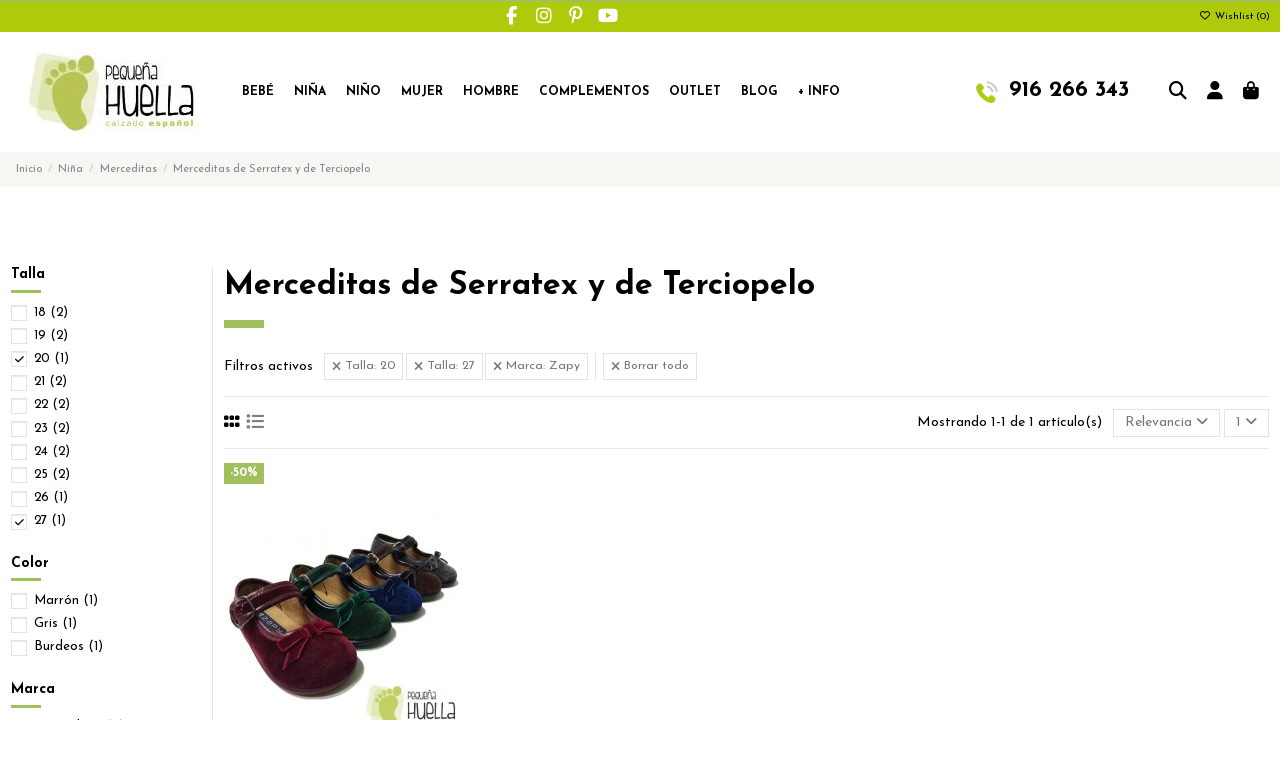

--- FILE ---
content_type: text/html; charset=utf-8
request_url: https://www.pequenahuella.com/58-serratex-terciopelo?q=Talla-20-27-28-29-30/Marca-Zapy&productListView=grid
body_size: 22740
content:
<!doctype html>
<html lang="es">

<head>
    
        
  <meta charset="utf-8">


  <meta http-equiv="x-ua-compatible" content="ie=edge">



  


  
  



  <title>Merceditas de Tercipelo o de Serrates para Niñas</title>
  
    
  
  
    
  
  <meta name="description" content="Descubre nuestras Merceditas de Serratex y Terciopelo para Niñas a precios increibles de la mejor calidad y muy cómodas. Variedad de productos y modelos para elegir.">
  <meta name="keywords" content="merceditas de serratex para niñas ,merceditas de terciopelo para niñas,merceditas para niñas baratas,zapatillas para niñas de terciopelo,zapatos para niñas la cadena,zapatillas la cadena,merceditas la cadena,merceditas tokolate,merceditas para niñas">
    
      <link rel="canonical" href="https://www.pequenahuella.com/58-serratex-terciopelo">    

  
      

  
     <script type="application/ld+json">
 {
   "@context": "https://schema.org",
   "@type": "Organization",
   "name" : "Pequeña Huella",
   "url" : "https://www.pequenahuella.com/"
       ,"logo": {
       "@type": "ImageObject",
       "url":"https://www.pequenahuella.com/img/my-shop-logo-1610466906.jpg"
     }
    }
</script>

<script type="application/ld+json">
  {
    "@context": "https://schema.org",
    "@type": "WebPage",
    "isPartOf": {
      "@type": "WebSite",
      "url":  "https://www.pequenahuella.com/",
      "name": "Pequeña Huella"
    },
    "name": "Merceditas de Tercipelo o de Serrates para Niñas",
    "url":  "https://www.pequenahuella.com/58-serratex-terciopelo?q=Talla-20-27-28-29-30/Marca-Zapy&amp;productListView=grid"
  }
</script>


  <script type="application/ld+json">
    {
      "@context": "https://schema.org",
      "@type": "BreadcrumbList",
      "itemListElement": [
                  {
            "@type": "ListItem",
            "position": 1,
            "name": "Inicio",
            "item": "https://www.pequenahuella.com/"
          },              {
            "@type": "ListItem",
            "position": 2,
            "name": "Niña",
            "item": "https://www.pequenahuella.com/65-calzado-nina"
          },              {
            "@type": "ListItem",
            "position": 3,
            "name": "Merceditas",
            "item": "https://www.pequenahuella.com/40-comprar-merceditas-para-ninas-online"
          },              {
            "@type": "ListItem",
            "position": 4,
            "name": "Merceditas de Serratex y de Terciopelo",
            "item": "https://www.pequenahuella.com/58-serratex-terciopelo"
          }          ]
    }
  </script>


  

  
    <script type="application/ld+json">
  {
    "@context": "https://schema.org",
    "@type": "ItemList",
    "itemListElement": [
            {
        "@type": "ListItem",
        "position": 1,
        "name": "Merceditas Terciopelo Niñas Zapy",
        "url": "https://www.pequenahuella.com/40684-comprar-merceditas-terciopelo-ninas-zapy.html#/25-talla-20/90-color-burdeos"
      }        ]
  }
</script>


  
    
  



    <meta property="og:title" content="Merceditas de Tercipelo o de Serrates para Niñas"/>
    <meta property="og:url" content="https://www.pequenahuella.com/58-serratex-terciopelo?q=Talla-20-27-28-29-30/Marca-Zapy&amp;productListView=grid"/>
    <meta property="og:site_name" content="Pequeña Huella"/>
    <meta property="og:description" content="Descubre nuestras Merceditas de Serratex y Terciopelo para Niñas a precios increibles de la mejor calidad y muy cómodas. Variedad de productos y modelos para elegir.">
    <meta property="og:type" content="website">


            <meta property="og:image" content="https://www.pequenahuella.com/c/58-category_default/serratex-terciopelo.jpg">
        <meta property="og:image:width" content="1003">
        <meta property="og:image:height" content="200">
    





      <meta name="viewport" content="initial-scale=1,user-scalable=no,maximum-scale=1,width=device-width">
  


  <meta name="theme-color" content="#a2bf5e">
  <meta name="msapplication-navbutton-color" content="#a2bf5e">


  <link rel="icon" type="image/vnd.microsoft.icon" href="https://www.pequenahuella.com/img/favicon.ico?1752148868">
  <link rel="shortcut icon" type="image/x-icon" href="https://www.pequenahuella.com/img/favicon.ico?1752148868">
    




    <link rel="stylesheet" href="https://www.pequenahuella.com/themes/warehouse/assets/cache/theme-d2ace5621.css" type="text/css" media="all">




<link rel="preload" as="font"
      href="https://www.pequenahuella.com/themes/warehouse/assets/css/font-awesome/webfonts/fa-brands-400.woff2"
      type="font/woff2" crossorigin="anonymous">

<link rel="preload" as="font"
      href="https://www.pequenahuella.com/themes/warehouse/assets/css/font-awesome/webfonts/fa-regular-400.woff2"
      type="font/woff2" crossorigin="anonymous">

<link rel="preload" as="font"
      href="https://www.pequenahuella.com/themes/warehouse/assets/css/font-awesome/webfonts/fa-solid-900.woff2"
      type="font/woff2" crossorigin="anonymous">

<link rel="preload" as="font"
      href="https://www.pequenahuella.com/themes/warehouse/assets/css/font-awesome/webfonts/fa-brands-400.woff2"
      type="font/woff2" crossorigin="anonymous">


<link  rel="preload stylesheet"  as="style" href="https://www.pequenahuella.com/themes/warehouse/assets/css/font-awesome/css/font-awesome-preload.css?v=6.7.2"
       type="text/css" crossorigin="anonymous">





  

  <script>
        var codwfeeplus_codproductid = "41545";
        var codwfeeplus_codproductreference = "COD";
        var codwfeeplus_is17 = true;
        var elementorFrontendConfig = {"isEditMode":"","stretchedSectionContainer":"","instagramToken":"","is_rtl":false,"ajax_csfr_token_url":"https:\/\/www.pequenahuella.com\/module\/iqitelementor\/Actions?process=handleCsfrToken&ajax=1"};
        var iqitTheme = {"rm_sticky":"0","rm_breakpoint":0,"op_preloader":"0","cart_style":"side","cart_confirmation":"notification","h_layout":"4","f_fixed":"","f_layout":"2","h_absolute":"1","h_sticky":"0","hw_width":"fullwidth","mm_content":"accordion","hm_submenu_width":"fullwidth","h_search_type":"full","pl_lazyload":false,"pl_infinity":true,"pl_rollover":true,"pl_crsl_autoplay":false,"pl_slider_ld":4,"pl_slider_d":3,"pl_slider_t":2,"pl_slider_p":2,"pp_thumbs":"bottom","pp_zoom":"inner","pp_image_layout":"carousel","pp_tabs":"section","pl_grid_qty":false};
        var iqitcompare = {"nbProducts":0};
        var iqitcountdown_days = "d.";
        var iqitextendedproduct = {"speed":"70","hook":"modal"};
        var iqitfdc_from = 0;
        var iqitmegamenu = {"sticky":"false","containerSelector":"#wrapper > .container"};
        var iqitreviews = [];
        var iqitwishlist = {"nbProducts":0};
        var prestashop = {"cart":{"products":[],"totals":{"total":{"type":"total","label":"Total","amount":0,"value":"0,00\u00a0\u20ac"},"total_including_tax":{"type":"total","label":"Total (impuestos incl.)","amount":0,"value":"0,00\u00a0\u20ac"},"total_excluding_tax":{"type":"total","label":"Total (impuestos excl.)","amount":0,"value":"0,00\u00a0\u20ac"}},"subtotals":{"products":{"type":"products","label":"Subtotal","amount":0,"value":"0,00\u00a0\u20ac"},"discounts":null,"shipping":{"type":"shipping","label":"Transporte","amount":0,"value":""},"tax":null},"products_count":0,"summary_string":"0 art\u00edculos","vouchers":{"allowed":1,"added":[]},"discounts":[],"minimalPurchase":0,"minimalPurchaseRequired":""},"currency":{"id":1,"name":"Euro","iso_code":"EUR","iso_code_num":"978","sign":"\u20ac"},"customer":{"lastname":null,"firstname":null,"email":null,"birthday":null,"newsletter":null,"newsletter_date_add":null,"optin":null,"website":null,"company":null,"siret":null,"ape":null,"is_logged":false,"gender":{"type":null,"name":null},"addresses":[]},"country":{"id_zone":"1","id_currency":"0","call_prefix":"34","iso_code":"ES","active":"1","contains_states":"1","need_identification_number":"0","need_zip_code":"1","zip_code_format":"NNNNN","display_tax_label":"1","name":"Espa\u00f1a","id":6},"language":{"name":"Espa\u00f1ol (Spanish)","iso_code":"es","locale":"es-ES","language_code":"es-ES","active":"1","is_rtl":"0","date_format_lite":"d\/m\/Y","date_format_full":"d\/m\/Y H:i:s","id":3},"page":{"title":"","canonical":"https:\/\/www.pequenahuella.com\/58-serratex-terciopelo","meta":{"title":"Merceditas de Tercipelo o de Serrates para Ni\u00f1as","description":"Descubre nuestras Merceditas de Serratex y Terciopelo para Ni\u00f1as a precios increibles de la mejor calidad y muy c\u00f3modas. Variedad de productos y modelos para elegir.","keywords":"merceditas de serratex para ni\u00f1as ,merceditas de terciopelo para ni\u00f1as,merceditas para ni\u00f1as baratas,zapatillas para ni\u00f1as de terciopelo,zapatos para ni\u00f1as la cadena,zapatillas la cadena,merceditas la cadena,merceditas tokolate,merceditas para ni\u00f1as","robots":"index"},"page_name":"category","body_classes":{"lang-es":true,"lang-rtl":false,"country-ES":true,"currency-EUR":true,"layout-left-column":true,"page-category":true,"tax-display-enabled":true,"page-customer-account":false,"category-id-58":true,"category-Merceditas de Serratex y de Terciopelo":true,"category-id-parent-40":true,"category-depth-level-4":true},"admin_notifications":[],"password-policy":{"feedbacks":{"0":"Muy d\u00e9bil","1":"D\u00e9bil","2":"Promedio","3":"Fuerte","4":"Muy fuerte","Straight rows of keys are easy to guess":"Una serie seguida de teclas de la misma fila es f\u00e1cil de adivinar","Short keyboard patterns are easy to guess":"Los patrones de teclado cortos son f\u00e1ciles de adivinar","Use a longer keyboard pattern with more turns":"Usa un patr\u00f3n de teclado m\u00e1s largo y con m\u00e1s giros","Repeats like \"aaa\" are easy to guess":"Las repeticiones como \u00abaaa\u00bb son f\u00e1ciles de adivinar","Repeats like \"abcabcabc\" are only slightly harder to guess than \"abc\"":"Las repeticiones como \"abcabcabc\" son solo un poco m\u00e1s dif\u00edciles de adivinar que \"abc\"","Sequences like abc or 6543 are easy to guess":"Las secuencias como \"abc\" o \"6543\" son f\u00e1ciles de adivinar","Recent years are easy to guess":"Los a\u00f1os recientes son f\u00e1ciles de adivinar","Dates are often easy to guess":"Las fechas suelen ser f\u00e1ciles de adivinar","This is a top-10 common password":"Esta es una de las 10 contrase\u00f1as m\u00e1s comunes","This is a top-100 common password":"Esta es una de las 100 contrase\u00f1as m\u00e1s comunes","This is a very common password":"Esta contrase\u00f1a es muy com\u00fan","This is similar to a commonly used password":"Esta contrase\u00f1a es similar a otras contrase\u00f1as muy usadas","A word by itself is easy to guess":"Una palabra que por s\u00ed misma es f\u00e1cil de adivinar","Names and surnames by themselves are easy to guess":"Los nombres y apellidos completos son f\u00e1ciles de adivinar","Common names and surnames are easy to guess":"Los nombres comunes y los apellidos son f\u00e1ciles de adivinar","Use a few words, avoid common phrases":"Usa varias palabras, evita frases comunes","No need for symbols, digits, or uppercase letters":"No se necesitan s\u00edmbolos, d\u00edgitos o letras may\u00fasculas","Avoid repeated words and characters":"Evita repetir palabras y caracteres","Avoid sequences":"Evita secuencias","Avoid recent years":"Evita a\u00f1os recientes","Avoid years that are associated with you":"Evita a\u00f1os que puedan asociarse contigo","Avoid dates and years that are associated with you":"Evita a\u00f1os y fechas que puedan asociarse contigo","Capitalization doesn't help very much":"Las may\u00fasculas no ayudan mucho","All-uppercase is almost as easy to guess as all-lowercase":"Todo en may\u00fasculas es casi tan f\u00e1cil de adivinar como en min\u00fasculas","Reversed words aren't much harder to guess":"Las palabras invertidas no son mucho m\u00e1s dif\u00edciles de adivinar","Predictable substitutions like '@' instead of 'a' don't help very much":"Las sustituciones predecibles como usar \"@\" en lugar de \"a\" no ayudan mucho","Add another word or two. Uncommon words are better.":"A\u00f1ade una o dos palabras m\u00e1s. Es mejor usar palabras poco habituales."}}},"shop":{"name":"Peque\u00f1a Huella","logo":"https:\/\/www.pequenahuella.com\/img\/my-shop-logo-1610466906.jpg","stores_icon":"https:\/\/www.pequenahuella.com\/img\/logo_stores.png","favicon":"https:\/\/www.pequenahuella.com\/img\/favicon.ico"},"core_js_public_path":"\/themes\/","urls":{"base_url":"https:\/\/www.pequenahuella.com\/","current_url":"https:\/\/www.pequenahuella.com\/58-serratex-terciopelo?q=Talla-20-27-28-29-30\/Marca-Zapy&productListView=grid","shop_domain_url":"https:\/\/www.pequenahuella.com","img_ps_url":"https:\/\/www.pequenahuella.com\/img\/","img_cat_url":"https:\/\/www.pequenahuella.com\/img\/c\/","img_lang_url":"https:\/\/www.pequenahuella.com\/img\/l\/","img_prod_url":"https:\/\/www.pequenahuella.com\/img\/p\/","img_manu_url":"https:\/\/www.pequenahuella.com\/img\/m\/","img_sup_url":"https:\/\/www.pequenahuella.com\/img\/su\/","img_ship_url":"https:\/\/www.pequenahuella.com\/img\/s\/","img_store_url":"https:\/\/www.pequenahuella.com\/img\/st\/","img_col_url":"https:\/\/www.pequenahuella.com\/img\/co\/","img_url":"https:\/\/www.pequenahuella.com\/themes\/warehouse\/assets\/img\/","css_url":"https:\/\/www.pequenahuella.com\/themes\/warehouse\/assets\/css\/","js_url":"https:\/\/www.pequenahuella.com\/themes\/warehouse\/assets\/js\/","pic_url":"https:\/\/www.pequenahuella.com\/upload\/","theme_assets":"https:\/\/www.pequenahuella.com\/themes\/warehouse\/assets\/","theme_dir":"https:\/\/www.pequenahuella.com\/themes\/warehouse\/","pages":{"address":"https:\/\/www.pequenahuella.com\/direccion","addresses":"https:\/\/www.pequenahuella.com\/direcciones","authentication":"https:\/\/www.pequenahuella.com\/autenticacion","manufacturer":"https:\/\/www.pequenahuella.com\/fabricantes","cart":"https:\/\/www.pequenahuella.com\/carro-de-la-compra","category":"https:\/\/www.pequenahuella.com\/index.php?controller=category","cms":"https:\/\/www.pequenahuella.com\/index.php?controller=cms","contact":"https:\/\/www.pequenahuella.com\/contactenos","discount":"https:\/\/www.pequenahuella.com\/descuento","guest_tracking":"https:\/\/www.pequenahuella.com\/estado-pedido","history":"https:\/\/www.pequenahuella.com\/historial-de-pedidos","identity":"https:\/\/www.pequenahuella.com\/identidad","index":"https:\/\/www.pequenahuella.com\/","my_account":"https:\/\/www.pequenahuella.com\/mi-cuenta","order_confirmation":"https:\/\/www.pequenahuella.com\/index.php?controller=order-confirmation","order_detail":"https:\/\/www.pequenahuella.com\/index.php?controller=order-detail","order_follow":"https:\/\/www.pequenahuella.com\/devolucion-de-productos","order":"https:\/\/www.pequenahuella.com\/carrito","order_return":"https:\/\/www.pequenahuella.com\/index.php?controller=order-return","order_slip":"https:\/\/www.pequenahuella.com\/vales","pagenotfound":"https:\/\/www.pequenahuella.com\/index.php?controller=pagenotfound","password":"https:\/\/www.pequenahuella.com\/password-recovery","pdf_invoice":"https:\/\/www.pequenahuella.com\/index.php?controller=pdf-invoice","pdf_order_return":"https:\/\/www.pequenahuella.com\/index.php?controller=pdf-order-return","pdf_order_slip":"https:\/\/www.pequenahuella.com\/index.php?controller=pdf-order-slip","prices_drop":"https:\/\/www.pequenahuella.com\/promocion","product":"https:\/\/www.pequenahuella.com\/index.php?controller=product","registration":"https:\/\/www.pequenahuella.com\/index.php?controller=registration","search":"https:\/\/www.pequenahuella.com\/buscar","sitemap":"https:\/\/www.pequenahuella.com\/mapa-del-sitio","stores":"https:\/\/www.pequenahuella.com\/tiendas","supplier":"https:\/\/www.pequenahuella.com\/proveedores","new_products":"https:\/\/www.pequenahuella.com\/nuevos-productos","brands":"https:\/\/www.pequenahuella.com\/fabricantes","register":"https:\/\/www.pequenahuella.com\/index.php?controller=registration","order_login":"https:\/\/www.pequenahuella.com\/carrito?login=1"},"alternative_langs":[],"actions":{"logout":"https:\/\/www.pequenahuella.com\/?mylogout="},"no_picture_image":{"bySize":{"small_default":{"url":"https:\/\/www.pequenahuella.com\/img\/p\/es-default-small_default.jpg","width":98,"height":127},"cart_default":{"url":"https:\/\/www.pequenahuella.com\/img\/p\/es-default-cart_default.jpg","width":125,"height":162},"home_default":{"url":"https:\/\/www.pequenahuella.com\/img\/p\/es-default-home_default.jpg","width":236,"height":305},"large_default":{"url":"https:\/\/www.pequenahuella.com\/img\/p\/es-default-large_default.jpg","width":381,"height":492},"medium_default":{"url":"https:\/\/www.pequenahuella.com\/img\/p\/es-default-medium_default.jpg","width":452,"height":584},"thickbox_default":{"url":"https:\/\/www.pequenahuella.com\/img\/p\/es-default-thickbox_default.jpg","width":1100,"height":1422}},"small":{"url":"https:\/\/www.pequenahuella.com\/img\/p\/es-default-small_default.jpg","width":98,"height":127},"medium":{"url":"https:\/\/www.pequenahuella.com\/img\/p\/es-default-large_default.jpg","width":381,"height":492},"large":{"url":"https:\/\/www.pequenahuella.com\/img\/p\/es-default-thickbox_default.jpg","width":1100,"height":1422},"legend":""}},"configuration":{"display_taxes_label":true,"display_prices_tax_incl":true,"is_catalog":false,"show_prices":true,"opt_in":{"partner":true},"quantity_discount":{"type":"discount","label":"Descuento unitario"},"voucher_enabled":1,"return_enabled":0},"field_required":[],"breadcrumb":{"links":[{"title":"Inicio","url":"https:\/\/www.pequenahuella.com\/"},{"title":"Ni\u00f1a","url":"https:\/\/www.pequenahuella.com\/65-calzado-nina"},{"title":"Merceditas","url":"https:\/\/www.pequenahuella.com\/40-comprar-merceditas-para-ninas-online"},{"title":"Merceditas de Serratex y de Terciopelo","url":"https:\/\/www.pequenahuella.com\/58-serratex-terciopelo"}],"count":4},"link":{"protocol_link":"https:\/\/","protocol_content":"https:\/\/"},"time":1769133807,"static_token":"8f615c6d4ce43749ff69f4635c79b899","token":"579ad7dd4207db8d21a1ad99afbe65b5","debug":false};
        var psemailsubscription_subscription = "https:\/\/www.pequenahuella.com\/module\/ps_emailsubscription\/subscription";
      </script>



  

    <meta id="js-rcpgtm-tracking-config" data-tracking-data="%7B%22bing%22%3A%7B%22tracking_id%22%3A%22%22%2C%22feed%22%3A%7B%22id_product_prefix%22%3A%22%22%2C%22id_product_source_key%22%3A%22id_product%22%2C%22id_variant_prefix%22%3A%22%22%2C%22id_variant_source_key%22%3A%22id_attribute%22%7D%7D%2C%22context%22%3A%7B%22browser%22%3A%7B%22device_type%22%3A1%7D%2C%22localization%22%3A%7B%22id_country%22%3A6%2C%22country_code%22%3A%22ES%22%2C%22id_currency%22%3A1%2C%22currency_code%22%3A%22EUR%22%2C%22id_lang%22%3A3%2C%22lang_code%22%3A%22es%22%7D%2C%22page%22%3A%7B%22controller_name%22%3A%22category%22%2C%22products_per_page%22%3A24%2C%22category%22%3A%7B%22id_category%22%3A58%2C%22name%22%3A%22Merceditas%20de%20Serratex%20y%20de%20Terciopelo%22%2C%22path%22%3A%5B%22Inicio%22%2C%22Ni%C3%B1a%22%2C%22Merceditas%22%2C%22Merceditas%20de%20Serratex%20y%20de%20Terciopelo%22%5D%7D%2C%22search_term%22%3A%22Talla-20-27-28-29-30%2FMarca-Zapy%22%7D%2C%22shop%22%3A%7B%22id_shop%22%3A1%2C%22shop_name%22%3A%22My%20shop%22%2C%22base_dir%22%3A%22https%3A%2F%2Fwww.pequenahuella.com%2F%22%7D%2C%22tracking_module%22%3A%7B%22module_name%22%3A%22rcpgtagmanager%22%2C%22module_version%22%3A%224.4.4%22%2C%22checkout_module%22%3A%7B%22module%22%3A%22default%22%2C%22controller%22%3A%22order%22%7D%2C%22service_version%22%3A%228%22%2C%22token%22%3A%222bdeec0acd93d47ed67d634f9216ea59%22%7D%2C%22user%22%3A%5B%5D%7D%2C%22criteo%22%3A%7B%22tracking_id%22%3A%22%22%2C%22feed%22%3A%7B%22id_product_prefix%22%3A%22%22%2C%22id_product_source_key%22%3A%22id_product%22%2C%22id_variant_prefix%22%3A%22%22%2C%22id_variant_source_key%22%3A%22id_attribute%22%7D%7D%2C%22facebook%22%3A%7B%22tracking_id%22%3A%22%22%2C%22feed%22%3A%7B%22id_product_prefix%22%3A%22%22%2C%22id_product_source_key%22%3A%22id_product%22%2C%22id_variant_prefix%22%3A%22%22%2C%22id_variant_source_key%22%3A%22id_attribute%22%7D%7D%2C%22ga4%22%3A%7B%22tracking_id%22%3A%22G-L92FMJFQT6%22%2C%22server_container_url%22%3A%22%22%2C%22is_url_passthrough%22%3Atrue%2C%22is_data_import%22%3Afalse%7D%2C%22gads%22%3A%7B%22tracking_id%22%3A%22%22%2C%22merchant_id%22%3A%22%22%2C%22conversion_labels%22%3A%7B%22create_account%22%3A%22%22%2C%22product_view%22%3A%22%22%2C%22add_to_cart%22%3A%22%22%2C%22begin_checkout%22%3A%22%22%2C%22purchase%22%3A%22%22%7D%2C%22retail%22%3A%7B%22id_product_prefix%22%3A%22%22%2C%22id_product_source_key%22%3A%22id_product%22%2C%22id_variant_prefix%22%3A%22%22%2C%22id_variant_source_key%22%3A%22id_attribute%22%7D%2C%22custom%22%3A%7B%22is_enabled%22%3Afalse%2C%22id_product_prefix%22%3A%22%22%2C%22id_product_source_key%22%3A%22id_product%22%2C%22id_variant_prefix%22%3A%22%22%2C%22id_variant_source_key%22%3A%22id_attribute%22%2C%22is_id2%22%3Afalse%7D%7D%2C%22gtm%22%3A%7B%22tracking_id%22%3A%22GTM-57X9HVG%22%2C%22is_internal_traffic%22%3Afalse%2C%22script_url%22%3A%22%22%2C%22data_layer_name%22%3A%22%22%2C%22id_parameter%22%3A%22%22%2C%22override_tracking_id%22%3A%22%22%7D%2C%22kelkoo%22%3A%7B%22tracking_list%22%3A%5B%5D%2C%22feed%22%3A%7B%22id_product_prefix%22%3A%22%22%2C%22id_product_source_key%22%3A%22id_product%22%2C%22id_variant_prefix%22%3A%22%22%2C%22id_variant_source_key%22%3A%22id_attribute%22%7D%7D%2C%22pinterest%22%3A%7B%22tracking_id%22%3A%22%22%2C%22feed%22%3A%7B%22id_product_prefix%22%3A%22%22%2C%22id_product_source_key%22%3A%22id_product%22%2C%22id_variant_prefix%22%3A%22%22%2C%22id_variant_source_key%22%3A%22id_attribute%22%7D%7D%2C%22tiktok%22%3A%7B%22tracking_id%22%3A%22%22%2C%22feed%22%3A%7B%22id_product_prefix%22%3A%22%22%2C%22id_product_source_key%22%3A%22id_product%22%2C%22id_variant_prefix%22%3A%22%22%2C%22id_variant_source_key%22%3A%22id_attribute%22%7D%7D%2C%22twitter%22%3A%7B%22tracking_id%22%3A%22%22%2C%22events%22%3A%7B%22add_to_cart_id%22%3A%22%22%2C%22payment_info_id%22%3A%22%22%2C%22checkout_initiated_id%22%3A%22%22%2C%22product_view_id%22%3A%22%22%2C%22lead_id%22%3A%22%22%2C%22purchase_id%22%3A%22%22%2C%22search_id%22%3A%22%22%7D%2C%22feed%22%3A%7B%22id_product_prefix%22%3A%22%22%2C%22id_product_source_key%22%3A%22id_product%22%2C%22id_variant_prefix%22%3A%22%22%2C%22id_variant_source_key%22%3A%22id_attribute%22%7D%7D%7D">
    <script type="text/javascript" data-keepinline="true" data-cfasync="false" src="/modules/rcpgtagmanager/views/js/hook/trackingClient.bundle.js?v=4.4.4"></script>

<!-- Inizio Codice Free GA4 PrestaShop Module by https://www.tecnoacquisti.com -->

    <!-- Global site tag (gtag.js) - Google Analytics -->
    <script async src="https://www.googletagmanager.com/gtag/js?id=G-L92FMJFQT6"></script>
    <script>
        window.dataLayer = window.dataLayer || [];
        function gtag(){dataLayer.push(arguments);}
        gtag('js', new Date());

        gtag('config', 'G-L92FMJFQT6');
    </script>

<!-- Fine Codice Free GA4 -->


    
    
    </head>

<body id="category" class="lang-es country-es currency-eur layout-left-column page-category tax-display-enabled category-id-58 category-merceditas-de-serratex-y-de-terciopelo category-id-parent-40 category-depth-level-4 body-desktop-header-style-w-4">


    




    


<main id="main-page-content"  >
    
            

    <header id="header" class="desktop-header-style-w-4">
        
            
  <div class="header-banner">
    
  </div>




            <nav class="header-nav">
        <div class="container">
    
        <div class="row justify-content-between">
            <div class="col col-auto col-md left-nav">
                 <div class="d-inline-block"> 

<ul class="social-links _topbar" itemscope itemtype="https://schema.org/Organization" itemid="#store-organization">
    <li class="facebook"><a itemprop="sameAs" href="https://www.facebook.com/pequenahuella" target="_blank" rel="noreferrer noopener"><i class="fa fa-facebook fa-fw" aria-hidden="true"></i></a></li>    <li class="instagram"><a itemprop="sameAs" href="https://www.instagram.com/pequenahuella/?hl=es" target="_blank" rel="noreferrer noopener"><i class="fa fa-instagram fa-fw" aria-hidden="true"></i></a></li>  <li class="pinterest"><a itemprop="sameAs" href="https://www.pinterest.es/pequenahuella/_created/" target="_blank" rel="noreferrer noopener"><i class="fa fa-pinterest-p fa-fw" aria-hidden="true"></i></a></li>  <li class="youtube"><a href="https://www.youtube.com/channel/UCyv4QE5LTslLUUIULgh7Cig" target="_blank" rel="noreferrer noopener"><i class="fa fa-youtube fa-fw" aria-hidden="true"></i></a></li>      </ul>

 </div>                 
            </div>
            <div class="col col-auto center-nav text-center">
                
             </div>
            <div class="col col-auto col-md right-nav text-right">
                <div class="d-inline-block">
    <a href="//www.pequenahuella.com/module/iqitwishlist/view">
        <i class="fa fa-heart-o fa-fw" aria-hidden="true"></i> Wishlist (<span
                id="iqitwishlist-nb"></span>)
    </a>
</div>

             </div>
        </div>

                        </div>
            </nav>
        



<div id="desktop-header" class="desktop-header-style-4">
    
            
<div class="header-top">
    <div id="desktop-header-container" class="container">
        <div class="row align-items-center">
                            <div class="col col-auto col-header-left">
                    <div id="desktop_logo">
                        
  <a href="https://www.pequenahuella.com/">
    <img class="logo img-fluid"
         src="https://www.pequenahuella.com/img/my-shop-logo-1610466906.jpg"
                  alt="Pequeña Huella"
         width="200"
         height="80"
    >
  </a>

                    </div>
                    
                </div>
                <div class="col col-header-center col-header-menu">
                                        <div id="iqitmegamenu-wrapper" class="iqitmegamenu-wrapper iqitmegamenu-all">
	<div class="container container-iqitmegamenu">
		<div id="iqitmegamenu-horizontal" class="iqitmegamenu  clearfix" role="navigation">

						
			<nav id="cbp-hrmenu" class="cbp-hrmenu cbp-horizontal cbp-hrsub-narrow">
				<ul>
											<li id="cbp-hrmenu-tab-8"
							class="cbp-hrmenu-tab cbp-hrmenu-tab-8  cbp-has-submeu">
							<a href="https://www.pequenahuella.com/63-bebe" class="nav-link" 
										>
										

										<span class="cbp-tab-title">
											Bebé											<i class="fa fa-angle-down cbp-submenu-aindicator"></i></span>
																			</a>
																			<div class="cbp-hrsub col-3">
											<div class="cbp-hrsub-inner">
												<div class="container iqitmegamenu-submenu-container">
													
																																													




<div class="row menu_row menu-element  first_rows menu-element-id-1">
                

                                                




    <div class="col-12 cbp-menu-column cbp-menu-element menu-element-id-2 ">
        <div class="cbp-menu-column-inner">
                        
                
                
                    
                                                    <div class="row cbp-categories-row">
                                                                                                            <div class="col-12">
                                            <div class="cbp-category-link-w"><a href="https://www.pequenahuella.com/63-bebe"
                                                                                class="cbp-column-title nav-link cbp-category-title">Bebé</a>
                                                                                                                                                    
    <ul class="cbp-links cbp-category-tree"><li ><div class="cbp-category-link-w"><a href="https://www.pequenahuella.com/105-alpargatas-valencianas-para-bebes-online">Alpargatas y valencianas</a></div></li><li ><div class="cbp-category-link-w"><a href="https://www.pequenahuella.com/107-avarcas-menorquinas-para-bebes-online">Avarcas menorquinas</a></div></li><li  class="cbp-hrsub-haslevel2" ><div class="cbp-category-link-w"><a href="https://www.pequenahuella.com/108-merceditas-bailarinas-para-bebes-online">Merceditas</a>
    <ul class="cbp-hrsub-level2"><li ><div class="cbp-category-link-w"><a href="https://www.pequenahuella.com/109-merceditas-lona-para-bebes">Merceditas de lona</a></div></li><li ><div class="cbp-category-link-w"><a href="https://www.pequenahuella.com/110-piel">Merceditas de piel</a></div></li><li ><div class="cbp-category-link-w"><a href="https://www.pequenahuella.com/111-serraje-ante">Merceditas de serraje y ante</a></div></li><li ><div class="cbp-category-link-w"><a href="https://www.pequenahuella.com/112-serratex-terciopelo">Merceditas de serratex y terciopelo</a></div></li></ul>
</div></li><li ><div class="cbp-category-link-w"><a href="https://www.pequenahuella.com/113-comprar-pepitos-zapatitos-de-bebe-online">Zapatos Pepitos</a></div></li><li ><div class="cbp-category-link-w"><a href="https://www.pequenahuella.com/114-comprar-pisacacas-botas-safari-para-bebe">Botas Safari, Pisacacas</a></div></li><li ><div class="cbp-category-link-w"><a href="https://www.pequenahuella.com/115-cangrejeras-zapatillas-playa-chanclas-bebe">Playa y Piscina</a></div></li><li ><div class="cbp-category-link-w"><a href="https://www.pequenahuella.com/116-sandalias-para-bebe-baratas-madrid-online">Sandalias</a></div></li><li ><div class="cbp-category-link-w"><a href="https://www.pequenahuella.com/117-comprar-zapatillas-casa-patucos-para-bebe">Zapatillas de casa</a></div></li><li ><div class="cbp-category-link-w"><a href="https://www.pequenahuella.com/118-comprar-zapatos-ingles-para-bebe-online">Zapato inglés</a></div></li><li ><div class="cbp-category-link-w"><a href="https://www.pequenahuella.com/128-comprar-botas-botitas-para-bebe-online">Botitas</a></div></li><li ><div class="cbp-category-link-w"><a href="https://www.pequenahuella.com/129-comprar-zapatillas-lona-para-bebe-online">Zapatillas</a></div></li><li ><div class="cbp-category-link-w"><a href="https://www.pequenahuella.com/138-comprar-zapatillas-tenis-bambas-para-bebe">Zapatillas Deportivas</a></div></li></ul>

                                                                                            </div>
                                        </div>
                                                                                                </div>
                                            
                
            

            
            </div>    </div>
                            
                </div>
																													
																									</div>
											</div>
										</div>
																</li>
												<li id="cbp-hrmenu-tab-9"
							class="cbp-hrmenu-tab cbp-hrmenu-tab-9  cbp-has-submeu">
							<a href="https://www.pequenahuella.com/65-calzado-nina" class="nav-link" 
										>
										

										<span class="cbp-tab-title">
											Niña											<i class="fa fa-angle-down cbp-submenu-aindicator"></i></span>
																			</a>
																			<div class="cbp-hrsub col-3">
											<div class="cbp-hrsub-inner">
												<div class="container iqitmegamenu-submenu-container">
													
																																													




<div class="row menu_row menu-element  first_rows menu-element-id-1">
                

                                                




    <div class="col-12 cbp-menu-column cbp-menu-element menu-element-id-2 ">
        <div class="cbp-menu-column-inner">
                        
                
                
                    
                                                    <div class="row cbp-categories-row">
                                                                                                            <div class="col-12">
                                            <div class="cbp-category-link-w"><a href="https://www.pequenahuella.com/65-calzado-nina"
                                                                                class="cbp-column-title nav-link cbp-category-title">Niña</a>
                                                                                                                                                    
    <ul class="cbp-links cbp-category-tree"><li ><div class="cbp-category-link-w"><a href="https://www.pequenahuella.com/38-comprar-leotardos-condor-nina-online">Leotardos Condor</a></div></li><li  class="cbp-hrsub-haslevel2" ><div class="cbp-category-link-w"><a href="https://www.pequenahuella.com/40-comprar-merceditas-para-ninas-online">Merceditas</a>
    <ul class="cbp-hrsub-level2"><li ><div class="cbp-category-link-w"><a href="https://www.pequenahuella.com/55-lona">Merceditas de Lona</a></div></li><li ><div class="cbp-category-link-w"><a href="https://www.pequenahuella.com/56-piel">Merceditas de Piel</a></div></li><li ><div class="cbp-category-link-w"><a href="https://www.pequenahuella.com/57-serraje-ante">Merceditas de Serraje y de Ante</a></div></li><li ><div class="cbp-category-link-w"><a href="https://www.pequenahuella.com/58-serratex-terciopelo">Merceditas de Serratex y de Terciopelo</a></div></li></ul>
</div></li><li  class="cbp-hrsub-haslevel2" ><div class="cbp-category-link-w"><a href="https://www.pequenahuella.com/83-comprar-alpargatas-online">Alpargatas y Valencianas</a>
    <ul class="cbp-hrsub-level2"><li ><div class="cbp-category-link-w"><a href="https://www.pequenahuella.com/184-alpargatas-ninas-ceremonia">Alpargatas niñas ceremonia</a></div></li><li ><div class="cbp-category-link-w"><a href="https://www.pequenahuella.com/185-alpargatas-ninas-comunion">Alpargatas niñas comunion</a></div></li><li ><div class="cbp-category-link-w"><a href="https://www.pequenahuella.com/186-alpargatas-nina-con-cintas">Alpargatas niña con cintas</a></div></li></ul>
</div></li><li ><div class="cbp-category-link-w"><a href="https://www.pequenahuella.com/84-bailarinas-manoletinas-piel-ninas-online">Bailarinas</a></div></li><li ><div class="cbp-category-link-w"><a href="https://www.pequenahuella.com/89-comprar-botas-botines-para-ninas-online">Botas y Botines</a></div></li><li ><div class="cbp-category-link-w"><a href="https://www.pequenahuella.com/90-comprar-zapatillas-deportivas-bambas-nina">Zapatillas Deportivas</a></div></li><li ><div class="cbp-category-link-w"><a href="https://www.pequenahuella.com/91-comprar-abarcas-menorquinas-ninas-online">Abarcas, menorquinas</a></div></li><li ><div class="cbp-category-link-w"><a href="https://www.pequenahuella.com/97-comprar-pisacacas-botas-safari-nina-online">Botas Safari, Pisacacas</a></div></li><li ><div class="cbp-category-link-w"><a href="https://www.pequenahuella.com/98-cangrejeras-zapatillas-playa-chanclas-nina">Playa y Piscina</a></div></li><li ><div class="cbp-category-link-w"><a href="https://www.pequenahuella.com/99-comprar-sandalias-para-nina-online-madrid">Sandalias</a></div></li><li ><div class="cbp-category-link-w"><a href="https://www.pequenahuella.com/100-comprar-zapatillas-lona-para-ninas-online">Zapatillas</a></div></li><li ><div class="cbp-category-link-w"><a href="https://www.pequenahuella.com/101-comprar-zapatos-colegio-para-nina-de-calidad-online">Zapatos Colegiales</a></div></li><li ><div class="cbp-category-link-w"><a href="https://www.pequenahuella.com/102-comprar-zapatos-blucher-para-nina-online">Zapatos Blucher</a></div></li><li ><div class="cbp-category-link-w"><a href="https://www.pequenahuella.com/103-comprar-zapatillas-de-casa-nina-online">Zapatillas de casa</a></div></li><li ><div class="cbp-category-link-w"><a href="https://www.pequenahuella.com/155-comprar-zapatos-ingles-para-nina-online">Zapato inglés</a></div></li></ul>

                                                                                            </div>
                                        </div>
                                                                                                </div>
                                            
                
            

            
            </div>    </div>
                            
                </div>
																													
																									</div>
											</div>
										</div>
																</li>
												<li id="cbp-hrmenu-tab-10"
							class="cbp-hrmenu-tab cbp-hrmenu-tab-10  cbp-has-submeu">
							<a href="https://www.pequenahuella.com/64-nino" class="nav-link" 
										>
										

										<span class="cbp-tab-title">
											Niño											<i class="fa fa-angle-down cbp-submenu-aindicator"></i></span>
																			</a>
																			<div class="cbp-hrsub col-3">
											<div class="cbp-hrsub-inner">
												<div class="container iqitmegamenu-submenu-container">
													
																																													




<div class="row menu_row menu-element  first_rows menu-element-id-1">
                

                                                




    <div class="col-12 cbp-menu-column cbp-menu-element menu-element-id-2 ">
        <div class="cbp-menu-column-inner">
                        
                
                
                    
                                                    <div class="row cbp-categories-row">
                                                                                                            <div class="col-12">
                                            <div class="cbp-category-link-w"><a href="https://www.pequenahuella.com/64-nino"
                                                                                class="cbp-column-title nav-link cbp-category-title">Niño</a>
                                                                                                                                                    
    <ul class="cbp-links cbp-category-tree"><li ><div class="cbp-category-link-w"><a href="https://www.pequenahuella.com/68-comprar-botines-botas-invierno-nino-online">Botas</a></div></li><li ><div class="cbp-category-link-w"><a href="https://www.pequenahuella.com/69-comprar-zapatillas-deportivas-bambas-nino">Zapatillas Deportivas</a></div></li><li ><div class="cbp-category-link-w"><a href="https://www.pequenahuella.com/70-comprar-avarcas-menorquinas-nino-online">Menorquinas</a></div></li><li ><div class="cbp-category-link-w"><a href="https://www.pequenahuella.com/71-comprar-mocasines-nino-baratos-online">Zapatos Mocasines</a></div></li><li ><div class="cbp-category-link-w"><a href="https://www.pequenahuella.com/72-zapatos-nauticos">Zapatos Náuticos</a></div></li><li ><div class="cbp-category-link-w"><a href="https://www.pequenahuella.com/73-comprar-zapatos-pepitos-nino-online-madrid">Zapatos Pepitos</a></div></li><li ><div class="cbp-category-link-w"><a href="https://www.pequenahuella.com/74-comprar-botas-safari-pisamierdas-nino">Botas Safari , Pisacacas</a></div></li><li ><div class="cbp-category-link-w"><a href="https://www.pequenahuella.com/75-cangrejeras-zapatillas-playa-chanclas-nino">Playa y piscina</a></div></li><li ><div class="cbp-category-link-w"><a href="https://www.pequenahuella.com/76-comprar-zapatillas-lona-para-ninos-online">Zapatillas</a></div></li><li ><div class="cbp-category-link-w"><a href="https://www.pequenahuella.com/77-comprar-zapatos-colegiales-escolares-nino-de-calidad">Zapatos Colegiales</a></div></li><li ><div class="cbp-category-link-w"><a href="https://www.pequenahuella.com/78-comprar-zapatos-ingles-inglesitos-nino">Zapato inglés</a></div></li><li ><div class="cbp-category-link-w"><a href="https://www.pequenahuella.com/79-comprar-zapatos-blucher-nino-madrid-online">Zapato blucher</a></div></li><li ><div class="cbp-category-link-w"><a href="https://www.pequenahuella.com/80-zapatillas-de-casa-nino">Zapatillas de casa Niño</a></div></li><li ><div class="cbp-category-link-w"><a href="https://www.pequenahuella.com/137-comprar-sandalias-para-nino-online-madrid">Sandalias</a></div></li><li ><div class="cbp-category-link-w"><a href="https://www.pequenahuella.com/141-comprar-alpargatas-valencianas-para-ninos">Alpargatas</a></div></li></ul>

                                                                                            </div>
                                        </div>
                                                                                                </div>
                                            
                
            

            
            </div>    </div>
                            
                </div>
																													
																									</div>
											</div>
										</div>
																</li>
												<li id="cbp-hrmenu-tab-11"
							class="cbp-hrmenu-tab cbp-hrmenu-tab-11  cbp-has-submeu">
							<a href="https://www.pequenahuella.com/66-calzado-mujer" class="nav-link" 
										>
										

										<span class="cbp-tab-title">
											Mujer											<i class="fa fa-angle-down cbp-submenu-aindicator"></i></span>
																			</a>
																			<div class="cbp-hrsub col-3">
											<div class="cbp-hrsub-inner">
												<div class="container iqitmegamenu-submenu-container">
													
																																													




<div class="row menu_row menu-element  first_rows menu-element-id-1">
                

                                                




    <div class="col-12 cbp-menu-column cbp-menu-element menu-element-id-2 ">
        <div class="cbp-menu-column-inner">
                        
                
                
                    
                                                    <div class="row cbp-categories-row">
                                                                                                            <div class="col-12">
                                            <div class="cbp-category-link-w"><a href="https://www.pequenahuella.com/66-calzado-mujer"
                                                                                class="cbp-column-title nav-link cbp-category-title">Mujer</a>
                                                                                                                                                    
    <ul class="cbp-links cbp-category-tree"><li ><div class="cbp-category-link-w"><a href="https://www.pequenahuella.com/119-comprar-bailarinas-manoletinas-online">Bailarinas</a></div></li><li ><div class="cbp-category-link-w"><a href="https://www.pequenahuella.com/123-comprar-abarcas-menorquinas-avarcas-online">Menorquinas</a></div></li><li ><div class="cbp-category-link-w"><a href="https://www.pequenahuella.com/124-comprar-pisacacas-botas-safari-online">Botas Safari, Pisacacas</a></div></li><li ><div class="cbp-category-link-w"><a href="https://www.pequenahuella.com/130-comprar-zapatillas-deportivas-bambas-mujer">Deportivas</a></div></li><li ><div class="cbp-category-link-w"><a href="https://www.pequenahuella.com/134-zapatos">Zapatos</a></div></li><li ><div class="cbp-category-link-w"><a href="https://www.pequenahuella.com/135-comprar-sandalias-de-mujer-online-madrid">Sandalias</a></div></li><li ><div class="cbp-category-link-w"><a href="https://www.pequenahuella.com/136-zapatillas-mujer">Zapatillas Mujer</a></div></li><li  class="cbp-hrsub-haslevel2" ><div class="cbp-category-link-w"><a href="https://www.pequenahuella.com/142-alpargatas-mujer-espartenas-comodas">Alpargatas de Mujer</a>
    <ul class="cbp-hrsub-level2"><li ><div class="cbp-category-link-w"><a href="https://www.pequenahuella.com/180-alpargatas-mujer-bodas-novias-espartenas">Alpargatas para bodas</a></div></li><li ><div class="cbp-category-link-w"><a href="https://www.pequenahuella.com/181-alpargatas-planas-y-media-cuna-mujer">Alpargatas planas y media cuña mujer</a></div></li><li ><div class="cbp-category-link-w"><a href="https://www.pequenahuella.com/182-alpargatas-mujer-plataforma-baratas">Alpargatas mujer plataforma</a></div></li><li ><div class="cbp-category-link-w"><a href="https://www.pequenahuella.com/183-alpargatas-con-cunas-mujer">Alpargatas con cuñas mujer</a></div></li><li ><div class="cbp-category-link-w"><a href="https://www.pequenahuella.com/187-alpargatas-ibicencas-y-valencianas-mujer">Alpargatas ibicencas y valencianas mujer</a></div></li><li ><div class="cbp-category-link-w"><a href="https://www.pequenahuella.com/188-alpargatas-abiertas-mujer">Alpargatas abiertas mujer</a></div></li><li ><div class="cbp-category-link-w"><a href="https://www.pequenahuella.com/189-alpargatas-con-hebilla-mujer">Alpargatas con hebilla mujer</a></div></li></ul>
</div></li><li ><div class="cbp-category-link-w"><a href="https://www.pequenahuella.com/164-comprar-cangrejeras-chanclas-mujer-online">Playa y Piscina</a></div></li><li  class="cbp-hrsub-haslevel2" ><div class="cbp-category-link-w"><a href="https://www.pequenahuella.com/173-zapatillas-de-casa-mujer">Zapatillas de casa mujer</a>
    <ul class="cbp-hrsub-level2"><li ><div class="cbp-category-link-w"><a href="https://www.pequenahuella.com/190-zapatillas-invierno-mujer-casa">Zapatillas de invierno</a></div></li><li ><div class="cbp-category-link-w"><a href="https://www.pequenahuella.com/191-zapatillas-casa-mujer-verano">Zapatillas de verano</a></div></li></ul>
</div></li></ul>

                                                                                            </div>
                                        </div>
                                                                                                </div>
                                            
                
            

            
            </div>    </div>
                            
                </div>
																													
																									</div>
											</div>
										</div>
																</li>
												<li id="cbp-hrmenu-tab-12"
							class="cbp-hrmenu-tab cbp-hrmenu-tab-12  cbp-has-submeu">
							<a href="https://www.pequenahuella.com/174-zapatillas-hombre" class="nav-link" 
										>
										

										<span class="cbp-tab-title">
											Hombre											<i class="fa fa-angle-down cbp-submenu-aindicator"></i></span>
																			</a>
																			<div class="cbp-hrsub col-3">
											<div class="cbp-hrsub-inner">
												<div class="container iqitmegamenu-submenu-container">
													
																																													




<div class="row menu_row menu-element  first_rows menu-element-id-1">
                

                                                




    <div class="col-12 cbp-menu-column cbp-menu-element menu-element-id-2 ">
        <div class="cbp-menu-column-inner">
                        
                
                
                    
                                                    <div class="row cbp-categories-row">
                                                                                                            <div class="col-12">
                                            <div class="cbp-category-link-w"><a href="https://www.pequenahuella.com/174-zapatillas-hombre"
                                                                                class="cbp-column-title nav-link cbp-category-title">Hombre</a>
                                                                                                                                                    
    <ul class="cbp-links cbp-category-tree"><li ><div class="cbp-category-link-w"><a href="https://www.pequenahuella.com/175-alpargatas-hombre">Alpargatas Hombre</a></div></li><li  class="cbp-hrsub-haslevel2" ><div class="cbp-category-link-w"><a href="https://www.pequenahuella.com/176-zapatillas-de-casa-hombre">Zapatillas de casa Hombre</a>
    <ul class="cbp-hrsub-level2"><li ><div class="cbp-category-link-w"><a href="https://www.pequenahuella.com/192-zapatillas-invierno-hombre-casa">Zapatillas de invierno</a></div></li><li ><div class="cbp-category-link-w"><a href="https://www.pequenahuella.com/193-zapatillas-casa-verano-hombre">Zapatillas de verano</a></div></li></ul>
</div></li><li ><div class="cbp-category-link-w"><a href="https://www.pequenahuella.com/177-botas-safari-para-hombre">Botas Safari para Hombre</a></div></li><li ><div class="cbp-category-link-w"><a href="https://www.pequenahuella.com/178-zapatillas-para-hombre">Zapatillas para Hombre</a></div></li><li ><div class="cbp-category-link-w"><a href="https://www.pequenahuella.com/179-menorquinas-para-hombre">Menorquinas para Hombre</a></div></li></ul>

                                                                                            </div>
                                        </div>
                                                                                                </div>
                                            
                
            

            
            </div>    </div>
                            
                </div>
																													
																									</div>
											</div>
										</div>
																</li>
												<li id="cbp-hrmenu-tab-13"
							class="cbp-hrmenu-tab cbp-hrmenu-tab-13  cbp-has-submeu">
							<a href="https://www.pequenahuella.com/145-complementos" class="nav-link" 
										>
										

										<span class="cbp-tab-title">
											Complementos											<i class="fa fa-angle-down cbp-submenu-aindicator"></i></span>
																			</a>
																			<div class="cbp-hrsub col-3">
											<div class="cbp-hrsub-inner">
												<div class="container iqitmegamenu-submenu-container">
													
																																													




<div class="row menu_row menu-element  first_rows menu-element-id-1">
                

                                                




    <div class="col-12 cbp-menu-column cbp-menu-element menu-element-id-2 ">
        <div class="cbp-menu-column-inner">
                        
                
                
                    
                                                    <div class="row cbp-categories-row">
                                                                                                            <div class="col-12">
                                            <div class="cbp-category-link-w"><a href="https://www.pequenahuella.com/145-complementos"
                                                                                class="cbp-column-title nav-link cbp-category-title">Complementos</a>
                                                                                                                                                    
    <ul class="cbp-links cbp-category-tree"><li ><div class="cbp-category-link-w"><a href="https://www.pequenahuella.com/147-leotardos-condor">Leotardos Cóndor</a></div></li><li ><div class="cbp-category-link-w"><a href="https://www.pequenahuella.com/171-plantillas-cordones-y-protectores">Plantillas, Cordones y Protectores</a></div></li></ul>

                                                                                            </div>
                                        </div>
                                                                                                </div>
                                            
                
            

            
            </div>    </div>
                            
                </div>
																													
																									</div>
											</div>
										</div>
																</li>
												<li id="cbp-hrmenu-tab-14"
							class="cbp-hrmenu-tab cbp-hrmenu-tab-14 ">
							<a href="https://www.pequenahuella.com/148-ultimas-tallas" class="nav-link" 
										>
										

										<span class="cbp-tab-title">
											Outlet</span>
																			</a>
																</li>
												<li id="cbp-hrmenu-tab-18"
							class="cbp-hrmenu-tab cbp-hrmenu-tab-18 ">
							<a href="https://www.pequenahuella.com/blog" class="nav-link" 
										>
										

										<span class="cbp-tab-title">
											Blog</span>
																			</a>
																</li>
												<li id="cbp-hrmenu-tab-16"
							class="cbp-hrmenu-tab cbp-hrmenu-tab-16  cbp-has-submeu">
							<a href="https://www.pequenahuella.com/content/category/2-info" class="nav-link" 
										>
										

										<span class="cbp-tab-title">
											+ Info											<i class="fa fa-angle-down cbp-submenu-aindicator"></i></span>
																			</a>
																			<div class="cbp-hrsub col-3">
											<div class="cbp-hrsub-inner">
												<div class="container iqitmegamenu-submenu-container">
													
																																													




<div class="row menu_row menu-element  first_rows menu-element-id-1">
                

                                                




    <div class="col-12 cbp-menu-column cbp-menu-element menu-element-id-2 ">
        <div class="cbp-menu-column-inner">
                        
                
                
                                            <ul class="cbp-links cbp-valinks cbp-valinks-vertical">
                                                                                                                                                                                                                        <li><a href="https://www.pequenahuella.com/content/9-como"
                                           >Cómo comprar</a>
                                    </li>
                                                                                                                                                                                            <li><a href="https://www.pequenahuella.com/content/12-preguntas-frecuentes"
                                           >Preguntas Frecuentes</a>
                                    </li>
                                                                                                                                <li><a href="https://www.pequenahuella.com/content/13-descuentos-y-promociones"
                                           >Descuentos y promociones</a>
                                    </li>
                                                                                                                                                                                            <li><a href="https://www.pequenahuella.com/content/15-como-elegir-la-talla"
                                           >¿Cómo elegir la talla?</a>
                                    </li>
                                                                                                                                <li><a href="https://www.pequenahuella.com/content/17-fabricado-en-espana"
                                           >Fabricado en España</a>
                                    </li>
                                                                                    </ul>
                    
                
            

            
            </div>    </div>
                            
                </div>
																													
																									</div>
											</div>
										</div>
																</li>
												<li id="cbp-hrmenu-tab-17"
							class="cbp-hrmenu-tab cbp-hrmenu-tab-17 ">
							<a href="tel:916266343" class="nav-link" 
										>
										

										<span class="cbp-tab-title">
											 <img src="/img/cms/ph-telephone-8.png" alt="    916 266 343"
													class="cbp-mainlink-iicon" />    916 266 343</span>
																			</a>
																</li>
											</ul>
				</nav>
			</div>
		</div>
		<div id="sticky-cart-wrapper"></div>
	</div>

		<div id="_desktop_iqitmegamenu-mobile">
		<div id="iqitmegamenu-mobile"
			class="mobile-menu js-mobile-menu  h-100  d-flex flex-column">

			<div class="mm-panel__header  mobile-menu__header-wrapper px-2 py-2">
				<div class="mobile-menu__header js-mobile-menu__header">

					<button type="button" class="mobile-menu__back-btn js-mobile-menu__back-btn btn">
						<span aria-hidden="true" class="fa fa-angle-left  align-middle mr-4"></span>
						<span class="mobile-menu__title js-mobile-menu__title paragraph-p1 align-middle"></span>
					</button>
					
				</div>
				<button type="button" class="btn btn-icon mobile-menu__close js-mobile-menu__close" aria-label="Close"
					data-toggle="dropdown">
					<span aria-hidden="true" class="fa fa-times"></span>
				</button>
			</div>

			<div class="position-relative mobile-menu__content flex-grow-1 mx-c16 my-c24 ">
				<ul
					class="position-absolute h-100  w-100  m-0 mm-panel__scroller mobile-menu__scroller px-4 py-4">
					<li class="mobile-menu__above-content"></li>
													



			
	<li class="mobile-menu__tab  d-flex flex-wrap js-mobile-menu__tab"><a  href="https://www.pequenahuella.com/"  class="flex-fill mobile-menu__link ">Home</a></li><li class="mobile-menu__tab  d-flex flex-wrap js-mobile-menu__tab"><a  href="https://www.pequenahuella.com/63-bebe"  class="flex-fill mobile-menu__link js-mobile-menu__link-accordion--has-submenu  ">Bebé</a><span class="mobile-menu__arrow js-mobile-menu__link-accordion--has-submenu"><i class="fa fa-angle-down mobile-menu__expand-icon" aria-hidden="true"></i><i class="fa fa-angle-up mobile-menu__close-icon" aria-hidden="true"></i></span><div class="mobile-menu__tab-row-break"></div>
	<ul class="mobile-menu__submenu  mobile-menu__submenu--accordion js-mobile-menu__submenu"><li class="mobile-menu__tab  d-flex flex-wrap js-mobile-menu__tab"><a  href="https://www.pequenahuella.com/105-alpargatas-valencianas-para-bebes-online"  class="flex-fill mobile-menu__link ">Alpargatas y valencianas</a></li><li class="mobile-menu__tab  d-flex flex-wrap js-mobile-menu__tab"><a  href="https://www.pequenahuella.com/107-avarcas-menorquinas-para-bebes-online"  class="flex-fill mobile-menu__link ">Avarcas menorquinas</a></li><li class="mobile-menu__tab  d-flex flex-wrap js-mobile-menu__tab"><a  href="https://www.pequenahuella.com/108-merceditas-bailarinas-para-bebes-online"  class="flex-fill mobile-menu__link js-mobile-menu__link-accordion--has-submenu  ">Merceditas</a><span class="mobile-menu__arrow js-mobile-menu__link-accordion--has-submenu"><i class="fa fa-angle-down mobile-menu__expand-icon" aria-hidden="true"></i><i class="fa fa-angle-up mobile-menu__close-icon" aria-hidden="true"></i></span><div class="mobile-menu__tab-row-break"></div>
	<ul class="mobile-menu__submenu  mobile-menu__submenu--accordion js-mobile-menu__submenu"><li class="mobile-menu__tab  d-flex flex-wrap js-mobile-menu__tab"><a  href="https://www.pequenahuella.com/109-merceditas-lona-para-bebes"  class="flex-fill mobile-menu__link ">Merceditas de lona</a></li><li class="mobile-menu__tab  d-flex flex-wrap js-mobile-menu__tab"><a  href="https://www.pequenahuella.com/110-piel"  class="flex-fill mobile-menu__link ">Merceditas de piel</a></li><li class="mobile-menu__tab  d-flex flex-wrap js-mobile-menu__tab"><a  href="https://www.pequenahuella.com/111-serraje-ante"  class="flex-fill mobile-menu__link ">Merceditas de serraje y ante</a></li><li class="mobile-menu__tab  d-flex flex-wrap js-mobile-menu__tab"><a  href="https://www.pequenahuella.com/112-serratex-terciopelo"  class="flex-fill mobile-menu__link ">Merceditas de serratex y terciopelo</a></li></ul>	</li><li class="mobile-menu__tab  d-flex flex-wrap js-mobile-menu__tab"><a  href="https://www.pequenahuella.com/113-comprar-pepitos-zapatitos-de-bebe-online"  class="flex-fill mobile-menu__link ">Zapatos Pepitos</a></li><li class="mobile-menu__tab  d-flex flex-wrap js-mobile-menu__tab"><a  href="https://www.pequenahuella.com/114-comprar-pisacacas-botas-safari-para-bebe"  class="flex-fill mobile-menu__link ">Botas Safari, Pisacacas</a></li><li class="mobile-menu__tab  d-flex flex-wrap js-mobile-menu__tab"><a  href="https://www.pequenahuella.com/115-cangrejeras-zapatillas-playa-chanclas-bebe"  class="flex-fill mobile-menu__link ">Playa y Piscina</a></li><li class="mobile-menu__tab  d-flex flex-wrap js-mobile-menu__tab"><a  href="https://www.pequenahuella.com/116-sandalias-para-bebe-baratas-madrid-online"  class="flex-fill mobile-menu__link ">Sandalias</a></li><li class="mobile-menu__tab  d-flex flex-wrap js-mobile-menu__tab"><a  href="https://www.pequenahuella.com/117-comprar-zapatillas-casa-patucos-para-bebe"  class="flex-fill mobile-menu__link ">Zapatillas de casa</a></li><li class="mobile-menu__tab  d-flex flex-wrap js-mobile-menu__tab"><a  href="https://www.pequenahuella.com/118-comprar-zapatos-ingles-para-bebe-online"  class="flex-fill mobile-menu__link ">Zapato inglés</a></li><li class="mobile-menu__tab  d-flex flex-wrap js-mobile-menu__tab"><a  href="https://www.pequenahuella.com/128-comprar-botas-botitas-para-bebe-online"  class="flex-fill mobile-menu__link ">Botitas</a></li><li class="mobile-menu__tab  d-flex flex-wrap js-mobile-menu__tab"><a  href="https://www.pequenahuella.com/129-comprar-zapatillas-lona-para-bebe-online"  class="flex-fill mobile-menu__link ">Zapatillas</a></li><li class="mobile-menu__tab  d-flex flex-wrap js-mobile-menu__tab"><a  href="https://www.pequenahuella.com/138-comprar-zapatillas-tenis-bambas-para-bebe"  class="flex-fill mobile-menu__link ">Zapatillas Deportivas</a></li></ul>	</li><li class="mobile-menu__tab  d-flex flex-wrap js-mobile-menu__tab"><a  href="https://www.pequenahuella.com/65-calzado-nina"  class="flex-fill mobile-menu__link js-mobile-menu__link-accordion--has-submenu  ">Niña</a><span class="mobile-menu__arrow js-mobile-menu__link-accordion--has-submenu"><i class="fa fa-angle-down mobile-menu__expand-icon" aria-hidden="true"></i><i class="fa fa-angle-up mobile-menu__close-icon" aria-hidden="true"></i></span><div class="mobile-menu__tab-row-break"></div>
	<ul class="mobile-menu__submenu  mobile-menu__submenu--accordion js-mobile-menu__submenu"><li class="mobile-menu__tab  d-flex flex-wrap js-mobile-menu__tab"><a  href="https://www.pequenahuella.com/38-comprar-leotardos-condor-nina-online"  class="flex-fill mobile-menu__link ">Leotardos Condor</a></li><li class="mobile-menu__tab  d-flex flex-wrap js-mobile-menu__tab"><a  href="https://www.pequenahuella.com/40-comprar-merceditas-para-ninas-online"  class="flex-fill mobile-menu__link js-mobile-menu__link-accordion--has-submenu  ">Merceditas</a><span class="mobile-menu__arrow js-mobile-menu__link-accordion--has-submenu"><i class="fa fa-angle-down mobile-menu__expand-icon" aria-hidden="true"></i><i class="fa fa-angle-up mobile-menu__close-icon" aria-hidden="true"></i></span><div class="mobile-menu__tab-row-break"></div>
	<ul class="mobile-menu__submenu  mobile-menu__submenu--accordion js-mobile-menu__submenu"><li class="mobile-menu__tab  d-flex flex-wrap js-mobile-menu__tab"><a  href="https://www.pequenahuella.com/55-lona"  class="flex-fill mobile-menu__link ">Merceditas de Lona</a></li><li class="mobile-menu__tab  d-flex flex-wrap js-mobile-menu__tab"><a  href="https://www.pequenahuella.com/56-piel"  class="flex-fill mobile-menu__link ">Merceditas de Piel</a></li><li class="mobile-menu__tab  d-flex flex-wrap js-mobile-menu__tab"><a  href="https://www.pequenahuella.com/57-serraje-ante"  class="flex-fill mobile-menu__link ">Merceditas de Serraje y de Ante</a></li><li class="mobile-menu__tab  d-flex flex-wrap js-mobile-menu__tab"><a  href="https://www.pequenahuella.com/58-serratex-terciopelo"  class="flex-fill mobile-menu__link ">Merceditas de Serratex y de Terciopelo</a></li></ul>	</li><li class="mobile-menu__tab  d-flex flex-wrap js-mobile-menu__tab"><a  href="https://www.pequenahuella.com/83-comprar-alpargatas-online"  class="flex-fill mobile-menu__link js-mobile-menu__link-accordion--has-submenu  ">Alpargatas y Valencianas</a><span class="mobile-menu__arrow js-mobile-menu__link-accordion--has-submenu"><i class="fa fa-angle-down mobile-menu__expand-icon" aria-hidden="true"></i><i class="fa fa-angle-up mobile-menu__close-icon" aria-hidden="true"></i></span><div class="mobile-menu__tab-row-break"></div>
	<ul class="mobile-menu__submenu  mobile-menu__submenu--accordion js-mobile-menu__submenu"><li class="mobile-menu__tab  d-flex flex-wrap js-mobile-menu__tab"><a  href="https://www.pequenahuella.com/184-alpargatas-ninas-ceremonia"  class="flex-fill mobile-menu__link ">Alpargatas niñas ceremonia</a></li><li class="mobile-menu__tab  d-flex flex-wrap js-mobile-menu__tab"><a  href="https://www.pequenahuella.com/185-alpargatas-ninas-comunion"  class="flex-fill mobile-menu__link ">Alpargatas niñas comunion</a></li><li class="mobile-menu__tab  d-flex flex-wrap js-mobile-menu__tab"><a  href="https://www.pequenahuella.com/186-alpargatas-nina-con-cintas"  class="flex-fill mobile-menu__link ">Alpargatas niña con cintas</a></li></ul>	</li><li class="mobile-menu__tab  d-flex flex-wrap js-mobile-menu__tab"><a  href="https://www.pequenahuella.com/84-bailarinas-manoletinas-piel-ninas-online"  class="flex-fill mobile-menu__link ">Bailarinas</a></li><li class="mobile-menu__tab  d-flex flex-wrap js-mobile-menu__tab"><a  href="https://www.pequenahuella.com/89-comprar-botas-botines-para-ninas-online"  class="flex-fill mobile-menu__link ">Botas y Botines</a></li><li class="mobile-menu__tab  d-flex flex-wrap js-mobile-menu__tab"><a  href="https://www.pequenahuella.com/90-comprar-zapatillas-deportivas-bambas-nina"  class="flex-fill mobile-menu__link ">Zapatillas Deportivas</a></li><li class="mobile-menu__tab  d-flex flex-wrap js-mobile-menu__tab"><a  href="https://www.pequenahuella.com/91-comprar-abarcas-menorquinas-ninas-online"  class="flex-fill mobile-menu__link ">Abarcas, menorquinas</a></li><li class="mobile-menu__tab  d-flex flex-wrap js-mobile-menu__tab"><a  href="https://www.pequenahuella.com/97-comprar-pisacacas-botas-safari-nina-online"  class="flex-fill mobile-menu__link ">Botas Safari, Pisacacas</a></li><li class="mobile-menu__tab  d-flex flex-wrap js-mobile-menu__tab"><a  href="https://www.pequenahuella.com/98-cangrejeras-zapatillas-playa-chanclas-nina"  class="flex-fill mobile-menu__link ">Playa y Piscina</a></li><li class="mobile-menu__tab  d-flex flex-wrap js-mobile-menu__tab"><a  href="https://www.pequenahuella.com/99-comprar-sandalias-para-nina-online-madrid"  class="flex-fill mobile-menu__link ">Sandalias</a></li><li class="mobile-menu__tab  d-flex flex-wrap js-mobile-menu__tab"><a  href="https://www.pequenahuella.com/100-comprar-zapatillas-lona-para-ninas-online"  class="flex-fill mobile-menu__link ">Zapatillas</a></li><li class="mobile-menu__tab  d-flex flex-wrap js-mobile-menu__tab"><a  href="https://www.pequenahuella.com/101-comprar-zapatos-colegio-para-nina-de-calidad-online"  class="flex-fill mobile-menu__link ">Zapatos Colegiales</a></li><li class="mobile-menu__tab  d-flex flex-wrap js-mobile-menu__tab"><a  href="https://www.pequenahuella.com/102-comprar-zapatos-blucher-para-nina-online"  class="flex-fill mobile-menu__link ">Zapatos Blucher</a></li><li class="mobile-menu__tab  d-flex flex-wrap js-mobile-menu__tab"><a  href="https://www.pequenahuella.com/103-comprar-zapatillas-de-casa-nina-online"  class="flex-fill mobile-menu__link ">Zapatillas de casa</a></li><li class="mobile-menu__tab  d-flex flex-wrap js-mobile-menu__tab"><a  href="https://www.pequenahuella.com/155-comprar-zapatos-ingles-para-nina-online"  class="flex-fill mobile-menu__link ">Zapato inglés</a></li></ul>	</li><li class="mobile-menu__tab  d-flex flex-wrap js-mobile-menu__tab"><a  href="https://www.pequenahuella.com/64-nino"  class="flex-fill mobile-menu__link js-mobile-menu__link-accordion--has-submenu  ">Niño</a><span class="mobile-menu__arrow js-mobile-menu__link-accordion--has-submenu"><i class="fa fa-angle-down mobile-menu__expand-icon" aria-hidden="true"></i><i class="fa fa-angle-up mobile-menu__close-icon" aria-hidden="true"></i></span><div class="mobile-menu__tab-row-break"></div>
	<ul class="mobile-menu__submenu  mobile-menu__submenu--accordion js-mobile-menu__submenu"><li class="mobile-menu__tab  d-flex flex-wrap js-mobile-menu__tab"><a  href="https://www.pequenahuella.com/68-comprar-botines-botas-invierno-nino-online"  class="flex-fill mobile-menu__link ">Botas</a></li><li class="mobile-menu__tab  d-flex flex-wrap js-mobile-menu__tab"><a  href="https://www.pequenahuella.com/69-comprar-zapatillas-deportivas-bambas-nino"  class="flex-fill mobile-menu__link ">Zapatillas Deportivas</a></li><li class="mobile-menu__tab  d-flex flex-wrap js-mobile-menu__tab"><a  href="https://www.pequenahuella.com/70-comprar-avarcas-menorquinas-nino-online"  class="flex-fill mobile-menu__link ">Menorquinas</a></li><li class="mobile-menu__tab  d-flex flex-wrap js-mobile-menu__tab"><a  href="https://www.pequenahuella.com/71-comprar-mocasines-nino-baratos-online"  class="flex-fill mobile-menu__link ">Zapatos Mocasines</a></li><li class="mobile-menu__tab  d-flex flex-wrap js-mobile-menu__tab"><a  href="https://www.pequenahuella.com/72-zapatos-nauticos"  class="flex-fill mobile-menu__link ">Zapatos Náuticos</a></li><li class="mobile-menu__tab  d-flex flex-wrap js-mobile-menu__tab"><a  href="https://www.pequenahuella.com/73-comprar-zapatos-pepitos-nino-online-madrid"  class="flex-fill mobile-menu__link ">Zapatos Pepitos</a></li><li class="mobile-menu__tab  d-flex flex-wrap js-mobile-menu__tab"><a  href="https://www.pequenahuella.com/74-comprar-botas-safari-pisamierdas-nino"  class="flex-fill mobile-menu__link ">Botas Safari , Pisacacas</a></li><li class="mobile-menu__tab  d-flex flex-wrap js-mobile-menu__tab"><a  href="https://www.pequenahuella.com/75-cangrejeras-zapatillas-playa-chanclas-nino"  class="flex-fill mobile-menu__link ">Playa y piscina</a></li><li class="mobile-menu__tab  d-flex flex-wrap js-mobile-menu__tab"><a  href="https://www.pequenahuella.com/76-comprar-zapatillas-lona-para-ninos-online"  class="flex-fill mobile-menu__link ">Zapatillas</a></li><li class="mobile-menu__tab  d-flex flex-wrap js-mobile-menu__tab"><a  href="https://www.pequenahuella.com/77-comprar-zapatos-colegiales-escolares-nino-de-calidad"  class="flex-fill mobile-menu__link ">Zapatos Colegiales</a></li><li class="mobile-menu__tab  d-flex flex-wrap js-mobile-menu__tab"><a  href="https://www.pequenahuella.com/78-comprar-zapatos-ingles-inglesitos-nino"  class="flex-fill mobile-menu__link ">Zapato inglés</a></li><li class="mobile-menu__tab  d-flex flex-wrap js-mobile-menu__tab"><a  href="https://www.pequenahuella.com/79-comprar-zapatos-blucher-nino-madrid-online"  class="flex-fill mobile-menu__link ">Zapato blucher</a></li><li class="mobile-menu__tab  d-flex flex-wrap js-mobile-menu__tab"><a  href="https://www.pequenahuella.com/80-zapatillas-de-casa-nino"  class="flex-fill mobile-menu__link ">Zapatillas de casa Niño</a></li><li class="mobile-menu__tab  d-flex flex-wrap js-mobile-menu__tab"><a  href="https://www.pequenahuella.com/137-comprar-sandalias-para-nino-online-madrid"  class="flex-fill mobile-menu__link ">Sandalias</a></li><li class="mobile-menu__tab  d-flex flex-wrap js-mobile-menu__tab"><a  href="https://www.pequenahuella.com/141-comprar-alpargatas-valencianas-para-ninos"  class="flex-fill mobile-menu__link ">Alpargatas</a></li></ul>	</li><li class="mobile-menu__tab  d-flex flex-wrap js-mobile-menu__tab"><a  href="https://www.pequenahuella.com/66-calzado-mujer"  class="flex-fill mobile-menu__link js-mobile-menu__link-accordion--has-submenu  ">Mujer</a><span class="mobile-menu__arrow js-mobile-menu__link-accordion--has-submenu"><i class="fa fa-angle-down mobile-menu__expand-icon" aria-hidden="true"></i><i class="fa fa-angle-up mobile-menu__close-icon" aria-hidden="true"></i></span><div class="mobile-menu__tab-row-break"></div>
	<ul class="mobile-menu__submenu  mobile-menu__submenu--accordion js-mobile-menu__submenu"><li class="mobile-menu__tab  d-flex flex-wrap js-mobile-menu__tab"><a  href="https://www.pequenahuella.com/119-comprar-bailarinas-manoletinas-online"  class="flex-fill mobile-menu__link ">Bailarinas</a></li><li class="mobile-menu__tab  d-flex flex-wrap js-mobile-menu__tab"><a  href="https://www.pequenahuella.com/123-comprar-abarcas-menorquinas-avarcas-online"  class="flex-fill mobile-menu__link ">Menorquinas</a></li><li class="mobile-menu__tab  d-flex flex-wrap js-mobile-menu__tab"><a  href="https://www.pequenahuella.com/124-comprar-pisacacas-botas-safari-online"  class="flex-fill mobile-menu__link ">Botas Safari, Pisacacas</a></li><li class="mobile-menu__tab  d-flex flex-wrap js-mobile-menu__tab"><a  href="https://www.pequenahuella.com/130-comprar-zapatillas-deportivas-bambas-mujer"  class="flex-fill mobile-menu__link ">Deportivas</a></li><li class="mobile-menu__tab  d-flex flex-wrap js-mobile-menu__tab"><a  href="https://www.pequenahuella.com/134-zapatos"  class="flex-fill mobile-menu__link ">Zapatos</a></li><li class="mobile-menu__tab  d-flex flex-wrap js-mobile-menu__tab"><a  href="https://www.pequenahuella.com/135-comprar-sandalias-de-mujer-online-madrid"  class="flex-fill mobile-menu__link ">Sandalias</a></li><li class="mobile-menu__tab  d-flex flex-wrap js-mobile-menu__tab"><a  href="https://www.pequenahuella.com/136-zapatillas-mujer"  class="flex-fill mobile-menu__link ">Zapatillas Mujer</a></li><li class="mobile-menu__tab  d-flex flex-wrap js-mobile-menu__tab"><a  href="https://www.pequenahuella.com/142-alpargatas-mujer-espartenas-comodas"  class="flex-fill mobile-menu__link js-mobile-menu__link-accordion--has-submenu  ">Alpargatas de Mujer</a><span class="mobile-menu__arrow js-mobile-menu__link-accordion--has-submenu"><i class="fa fa-angle-down mobile-menu__expand-icon" aria-hidden="true"></i><i class="fa fa-angle-up mobile-menu__close-icon" aria-hidden="true"></i></span><div class="mobile-menu__tab-row-break"></div>
	<ul class="mobile-menu__submenu  mobile-menu__submenu--accordion js-mobile-menu__submenu"><li class="mobile-menu__tab  d-flex flex-wrap js-mobile-menu__tab"><a  href="https://www.pequenahuella.com/180-alpargatas-mujer-bodas-novias-espartenas"  class="flex-fill mobile-menu__link ">Alpargatas para bodas</a></li><li class="mobile-menu__tab  d-flex flex-wrap js-mobile-menu__tab"><a  href="https://www.pequenahuella.com/181-alpargatas-planas-y-media-cuna-mujer"  class="flex-fill mobile-menu__link ">Alpargatas planas y media cuña mujer</a></li><li class="mobile-menu__tab  d-flex flex-wrap js-mobile-menu__tab"><a  href="https://www.pequenahuella.com/182-alpargatas-mujer-plataforma-baratas"  class="flex-fill mobile-menu__link ">Alpargatas mujer plataforma</a></li><li class="mobile-menu__tab  d-flex flex-wrap js-mobile-menu__tab"><a  href="https://www.pequenahuella.com/183-alpargatas-con-cunas-mujer"  class="flex-fill mobile-menu__link ">Alpargatas con cuñas mujer</a></li><li class="mobile-menu__tab  d-flex flex-wrap js-mobile-menu__tab"><a  href="https://www.pequenahuella.com/187-alpargatas-ibicencas-y-valencianas-mujer"  class="flex-fill mobile-menu__link ">Alpargatas ibicencas y valencianas mujer</a></li><li class="mobile-menu__tab  d-flex flex-wrap js-mobile-menu__tab"><a  href="https://www.pequenahuella.com/188-alpargatas-abiertas-mujer"  class="flex-fill mobile-menu__link ">Alpargatas abiertas mujer</a></li><li class="mobile-menu__tab  d-flex flex-wrap js-mobile-menu__tab"><a  href="https://www.pequenahuella.com/189-alpargatas-con-hebilla-mujer"  class="flex-fill mobile-menu__link ">Alpargatas con hebilla mujer</a></li></ul>	</li><li class="mobile-menu__tab  d-flex flex-wrap js-mobile-menu__tab"><a  href="https://www.pequenahuella.com/164-comprar-cangrejeras-chanclas-mujer-online"  class="flex-fill mobile-menu__link ">Playa y Piscina</a></li><li class="mobile-menu__tab  d-flex flex-wrap js-mobile-menu__tab"><a  href="https://www.pequenahuella.com/173-zapatillas-de-casa-mujer"  class="flex-fill mobile-menu__link js-mobile-menu__link-accordion--has-submenu  ">Zapatillas de casa mujer</a><span class="mobile-menu__arrow js-mobile-menu__link-accordion--has-submenu"><i class="fa fa-angle-down mobile-menu__expand-icon" aria-hidden="true"></i><i class="fa fa-angle-up mobile-menu__close-icon" aria-hidden="true"></i></span><div class="mobile-menu__tab-row-break"></div>
	<ul class="mobile-menu__submenu  mobile-menu__submenu--accordion js-mobile-menu__submenu"><li class="mobile-menu__tab  d-flex flex-wrap js-mobile-menu__tab"><a  href="https://www.pequenahuella.com/190-zapatillas-invierno-mujer-casa"  class="flex-fill mobile-menu__link ">Zapatillas de invierno</a></li><li class="mobile-menu__tab  d-flex flex-wrap js-mobile-menu__tab"><a  href="https://www.pequenahuella.com/191-zapatillas-casa-mujer-verano"  class="flex-fill mobile-menu__link ">Zapatillas de verano</a></li></ul>	</li></ul>	</li><li class="mobile-menu__tab  d-flex flex-wrap js-mobile-menu__tab"><a  href="https://www.pequenahuella.com/174-zapatillas-hombre"  class="flex-fill mobile-menu__link js-mobile-menu__link-accordion--has-submenu  ">Hombre</a><span class="mobile-menu__arrow js-mobile-menu__link-accordion--has-submenu"><i class="fa fa-angle-down mobile-menu__expand-icon" aria-hidden="true"></i><i class="fa fa-angle-up mobile-menu__close-icon" aria-hidden="true"></i></span><div class="mobile-menu__tab-row-break"></div>
	<ul class="mobile-menu__submenu  mobile-menu__submenu--accordion js-mobile-menu__submenu"><li class="mobile-menu__tab  d-flex flex-wrap js-mobile-menu__tab"><a  href="https://www.pequenahuella.com/175-alpargatas-hombre"  class="flex-fill mobile-menu__link ">Alpargatas Hombre</a></li><li class="mobile-menu__tab  d-flex flex-wrap js-mobile-menu__tab"><a  href="https://www.pequenahuella.com/176-zapatillas-de-casa-hombre"  class="flex-fill mobile-menu__link js-mobile-menu__link-accordion--has-submenu  ">Zapatillas de casa Hombre</a><span class="mobile-menu__arrow js-mobile-menu__link-accordion--has-submenu"><i class="fa fa-angle-down mobile-menu__expand-icon" aria-hidden="true"></i><i class="fa fa-angle-up mobile-menu__close-icon" aria-hidden="true"></i></span><div class="mobile-menu__tab-row-break"></div>
	<ul class="mobile-menu__submenu  mobile-menu__submenu--accordion js-mobile-menu__submenu"><li class="mobile-menu__tab  d-flex flex-wrap js-mobile-menu__tab"><a  href="https://www.pequenahuella.com/192-zapatillas-invierno-hombre-casa"  class="flex-fill mobile-menu__link ">Zapatillas de invierno</a></li><li class="mobile-menu__tab  d-flex flex-wrap js-mobile-menu__tab"><a  href="https://www.pequenahuella.com/193-zapatillas-casa-verano-hombre"  class="flex-fill mobile-menu__link ">Zapatillas de verano</a></li></ul>	</li><li class="mobile-menu__tab  d-flex flex-wrap js-mobile-menu__tab"><a  href="https://www.pequenahuella.com/177-botas-safari-para-hombre"  class="flex-fill mobile-menu__link ">Botas Safari para Hombre</a></li><li class="mobile-menu__tab  d-flex flex-wrap js-mobile-menu__tab"><a  href="https://www.pequenahuella.com/178-zapatillas-para-hombre"  class="flex-fill mobile-menu__link ">Zapatillas para Hombre</a></li><li class="mobile-menu__tab  d-flex flex-wrap js-mobile-menu__tab"><a  href="https://www.pequenahuella.com/179-menorquinas-para-hombre"  class="flex-fill mobile-menu__link ">Menorquinas para Hombre</a></li></ul>	</li><li class="mobile-menu__tab  d-flex flex-wrap js-mobile-menu__tab"><a  href="https://www.pequenahuella.com/145-complementos"  class="flex-fill mobile-menu__link js-mobile-menu__link-accordion--has-submenu  ">Complementos</a><span class="mobile-menu__arrow js-mobile-menu__link-accordion--has-submenu"><i class="fa fa-angle-down mobile-menu__expand-icon" aria-hidden="true"></i><i class="fa fa-angle-up mobile-menu__close-icon" aria-hidden="true"></i></span><div class="mobile-menu__tab-row-break"></div>
	<ul class="mobile-menu__submenu  mobile-menu__submenu--accordion js-mobile-menu__submenu"><li class="mobile-menu__tab  d-flex flex-wrap js-mobile-menu__tab"><a  href="https://www.pequenahuella.com/147-leotardos-condor"  class="flex-fill mobile-menu__link ">Leotardos Cóndor</a></li><li class="mobile-menu__tab  d-flex flex-wrap js-mobile-menu__tab"><a  href="https://www.pequenahuella.com/171-plantillas-cordones-y-protectores"  class="flex-fill mobile-menu__link ">Plantillas, Cordones y Protectores</a></li></ul>	</li><li class="mobile-menu__tab  d-flex flex-wrap js-mobile-menu__tab"><a  href="https://www.pequenahuella.com/148-ultimas-tallas"  class="flex-fill mobile-menu__link js-mobile-menu__link-accordion--has-submenu  ">Ultimas tallas</a><span class="mobile-menu__arrow js-mobile-menu__link-accordion--has-submenu"><i class="fa fa-angle-down mobile-menu__expand-icon" aria-hidden="true"></i><i class="fa fa-angle-up mobile-menu__close-icon" aria-hidden="true"></i></span><div class="mobile-menu__tab-row-break"></div>
	<ul class="mobile-menu__submenu  mobile-menu__submenu--accordion js-mobile-menu__submenu"><li class="mobile-menu__tab  d-flex flex-wrap js-mobile-menu__tab"><a  href="https://www.pequenahuella.com/127-outlet-mujer"  class="flex-fill mobile-menu__link ">Outlet mujer</a></li><li class="mobile-menu__tab  d-flex flex-wrap js-mobile-menu__tab"><a  href="https://www.pequenahuella.com/125-comprar-zapatos-bebe-baratos-outlet-online"  class="flex-fill mobile-menu__link ">Outlet Zapatos Bebe</a></li><li class="mobile-menu__tab  d-flex flex-wrap js-mobile-menu__tab"><a  href="https://www.pequenahuella.com/82-comprar-zapatos-nino-baratos-outlet-online"  class="flex-fill mobile-menu__link ">Outlet Zapatos Niño</a></li><li class="mobile-menu__tab  d-flex flex-wrap js-mobile-menu__tab"><a  href="https://www.pequenahuella.com/126-comprar-zapatos-nina-baratos-outlet-online"  class="flex-fill mobile-menu__link ">Outlet Zapatos Niña</a></li><li class="mobile-menu__tab  d-flex flex-wrap js-mobile-menu__tab"><a  href="https://www.pequenahuella.com/262-comprar-zapatos-hombre-baratos-outlet-online"  class="flex-fill mobile-menu__link ">Outlet Hombre</a></li></ul>	</li><li class="mobile-menu__tab  d-flex flex-wrap js-mobile-menu__tab"><a  href="https://www.pequenahuella.com/blog"  class="flex-fill mobile-menu__link ">Blog</a></li><li class="mobile-menu__tab  d-flex flex-wrap js-mobile-menu__tab"><a  href="https://www.pequenahuella.com/content/category/2-info"  class="flex-fill mobile-menu__link js-mobile-menu__link-accordion--has-submenu  ">+info</a><span class="mobile-menu__arrow js-mobile-menu__link-accordion--has-submenu"><i class="fa fa-angle-down mobile-menu__expand-icon" aria-hidden="true"></i><i class="fa fa-angle-up mobile-menu__close-icon" aria-hidden="true"></i></span><div class="mobile-menu__tab-row-break"></div>
	<ul class="mobile-menu__submenu  mobile-menu__submenu--accordion js-mobile-menu__submenu"><li class="mobile-menu__tab  d-flex flex-wrap js-mobile-menu__tab"><a  href="https://www.pequenahuella.com/content/9-como"  class="flex-fill mobile-menu__link ">Cómo comprar</a></li><li class="mobile-menu__tab  d-flex flex-wrap js-mobile-menu__tab"><a  href="https://www.pequenahuella.com/content/12-preguntas-frecuentes"  class="flex-fill mobile-menu__link ">Preguntas Frecuentes</a></li><li class="mobile-menu__tab  d-flex flex-wrap js-mobile-menu__tab"><a  href="https://www.pequenahuella.com/content/13-descuentos-y-promociones"  class="flex-fill mobile-menu__link ">Descuentos y promociones</a></li><li class="mobile-menu__tab  d-flex flex-wrap js-mobile-menu__tab"><a  href="https://www.pequenahuella.com/content/15-como-elegir-la-talla"  class="flex-fill mobile-menu__link ">¿Cómo elegir la talla?</a></li><li class="mobile-menu__tab  d-flex flex-wrap js-mobile-menu__tab"><a  href="https://www.pequenahuella.com/content/17-fabricado-en-espana"  class="flex-fill mobile-menu__link ">Fabricado en España</a></li></ul>	</li>	
												<li class="mobile-menu__below-content"> </li>
				</ul>
			</div>

			<div class="js-top-menu-bottom mobile-menu__footer justify-content-between px-4 py-4">
				

			<div class="d-flex align-items-start mobile-menu__language-currency js-mobile-menu__language-currency">

			
									


<div class="mobile-menu__language-selector d-inline-block mr-4">
    Español
    <div class="mobile-menu__language-currency-dropdown">
        <ul>
                                             </ul>
    </div>
</div>							

			
									

<div class="mobile-menu__currency-selector d-inline-block">
    EUR     €    <div class="mobile-menu__language-currency-dropdown">
        <ul>
                                                </ul>
    </div>
</div>							

			</div>


			<div class="mobile-menu__user">
			<a href="https://www.pequenahuella.com/mi-cuenta" class="text-reset"><i class="fa fa-user" aria-hidden="true"></i>
				
									Iniciar sesión
								
			</a>
			</div>


			</div>
		</div>
	</div>
                    
                </div>
                        <div class="col col-auto col-header-right">
                <div class="row no-gutters justify-content-end">
                                            <div id="header-search-btn" class="col col-auto position-relative header-btn-w header-search-btn-w ">
    <a data-toggle="dropdown" id="header-search-btn-drop"  class="header-btn header-search-btn" data-bs-display="static">
        <i class="fa fa-search fa-fw icon" aria-hidden="true"></i>
        <span class="title">Buscar</span>
    </a>
        <div class="dropdown-menu-custom  dropdown-menu">
        <div class="dropdown-content modal-backdrop fullscreen-search">
            
<!-- Block search module TOP -->
<div id="search_widget" class="search-widget" data-search-controller-url="https://www.pequenahuella.com/module/iqitsearch/searchiqit">
    <form method="get" action="https://www.pequenahuella.com/module/iqitsearch/searchiqit">
        <div class="input-group">
            <input type="text" name="s" value="" data-all-text="Mostrar todos los resultados"
                   data-blog-text="Blog post"
                   data-product-text="Product"
                   data-brands-text="Marca"
                   autocomplete="off" autocorrect="off" autocapitalize="off" spellcheck="false"
                   placeholder="Busca en nuestro catálogo" class="form-control form-search-control" />
            <button type="submit" class="search-btn" aria-label="Busca en nuestro catálogo">
                <i class="fa fa-search"></i>
            </button>
        </div>
    </form>
</div>
<!-- /Block search module TOP -->

            <div id="fullscreen-search-backdrop"></div>
        </div>
    </div>
    </div>
                    
                    
                                            <div id="header-user-btn" class="col col-auto header-btn-w header-user-btn-w">
            <a href="https://www.pequenahuella.com/autenticacion?back=https%3A%2F%2Fwww.pequenahuella.com%2F58-serratex-terciopelo%3Fq%3DTalla-20-27-28-29-30%2FMarca-Zapy%26productListView%3Dgrid"
           title="Acceda a su cuenta de cliente"
           rel="nofollow" class="header-btn header-user-btn">
            <i class="fa fa-user fa-fw icon" aria-hidden="true"></i>
            <span class="title">Iniciar sesión</span>
        </a>
    </div>









                                        

                    

                                            
                                                    <div id="ps-shoppingcart-wrapper" class="col col-auto">
    <div id="ps-shoppingcart"
         class="header-btn-w header-cart-btn-w ps-shoppingcart side-cart">
         <div id="blockcart" class="blockcart cart-preview"
         data-refresh-url="//www.pequenahuella.com/module/ps_shoppingcart/ajax">
        <a id="cart-toogle" class="cart-toogle header-btn header-cart-btn" data-bs-toggle="dropdown" data-bs-display="static" data-bs-auto-close="outside">
            <i class="fa fa-shopping-bag fa-fw icon" aria-hidden="true"><span class="cart-products-count-btn  d-none">0</span></i>
            <span class="info-wrapper">
            <span class="title">Carrito</span>
            <span class="cart-toggle-details">
            <span class="text-faded cart-separator"> / </span>
                            Vacío
                        </span>
            </span>
        </a>
        <div id="_desktop_blockcart-content" class="dropdown-menu-custom dropdown-menu">
    <div id="blockcart-content" class="blockcart-content">
        <div class="cart-title">
            <div class="w-100 d-flex align-items-center justify-content-between">
                <span class="modal-title flex-grow-1 text-truncate">Carrito</span>
                <button type="button" id="js-cart-close" class="close flex-shrink-0 ms-2">
                    <span>×</span>
                </button>
             </div>     <hr>
        </div>

                    <span class="no-items">No hay más artículos en su carrito</span>
            </div>
</div> </div>




    </div>
</div>
                                                
                                    </div>
                
            </div>
            <div class="col-12">
                <div class="row">
                    
                </div>
            </div>
        </div>
    </div>
</div>


    </div>



    <div id="mobile-header" class="mobile-header-style-3">
                    <div class="container">
    <div class="mobile-main-bar">
        <div class="col-mobile-logo text-center">
            
  <a href="https://www.pequenahuella.com/">
    <img class="logo img-fluid"
         src="https://www.pequenahuella.com/img/my-shop-logo-1610466906.jpg"
                  alt="Pequeña Huella"
         width="200"
         height="80"
    >
  </a>

        </div>
    </div>
</div>
<div id="mobile-header-sticky">
    <div class="mobile-buttons-bar">
        <div class="container">
            <div class="row no-gutters align-items-center row-mobile-buttons">
                <div class="col  col-mobile-btn col-mobile-btn-menu text-center col-mobile-menu-push">
                    <a class="m-nav-btn js-m-nav-btn-menu"  data-bs-toggle="dropdown" data-bs-display="static"><i class="fa fa-bars" aria-hidden="true"></i>
                        <span>Menu</span></a>
                    <div id="mobile_menu_click_overlay"></div>
                    <div id="_mobile_iqitmegamenu-mobile" class="text-left dropdown-menu-custom dropdown-menu"></div>
                </div>
                <div id="mobile-btn-search" class="col col-mobile-btn col-mobile-btn-search text-center">
                    <a class="m-nav-btn" data-bs-toggle="dropdown" data-bs-display="static"><i class="fa fa-search" aria-hidden="true"></i>
                        <span>Buscar</span></a>
                    <div id="search-widget-mobile" class="dropdown-content dropdown-menu dropdown-mobile search-widget">
                        
                                                    
<!-- Block search module TOP -->
<form method="get" action="https://www.pequenahuella.com/module/iqitsearch/searchiqit">
    <div class="input-group">
        <input type="text" name="s" value=""
               placeholder="Buscar"
               data-all-text="Show all results"
               data-blog-text="Blog post"
               data-product-text="Product"
               data-brands-text="Marca"
               autocomplete="off" autocorrect="off" autocapitalize="off" spellcheck="false"
               class="form-control form-search-control">
        <button type="submit" class="search-btn" aria-label="Search our catalog">
            <i class="fa fa-search"></i>
        </button>
    </div>
</form>
<!-- /Block search module TOP -->

                                                
                    </div>


                </div>
                <div class="col col-mobile-btn col-mobile-btn-account text-center">
                    <a href="https://www.pequenahuella.com/mi-cuenta" class="m-nav-btn"><i class="fa fa-user" aria-hidden="true"></i>
                        <span>     
                                                            Iniciar sesión
                                                        </span></a>
                </div>

                

                                <div class="col col-mobile-btn col-mobile-btn-cart ps-shoppingcart text-center side-cart">
                   <div id="mobile-cart-wrapper">
                    <a id="mobile-cart-toogle" class="m-nav-btn" data-bs-auto-close="outside" data-bs-display="static" data-bs-toggle="dropdown"><i class="fa fa-shopping-bag mobile-bag-icon" aria-hidden="true"><span id="mobile-cart-products-count" class="cart-products-count cart-products-count-btn">
                                
                                                                    0
                                                                
                            </span></i>
                        <span>Carrito</span></a>
                    <div id="_mobile_blockcart-content" class="dropdown-menu-custom dropdown-menu"></div>
                   </div>
                </div>
                            </div>
        </div>
    </div>
</div>            </div>



        
    </header>
    

    <section id="wrapper">
        
        

<nav data-depth="4" class="breadcrumb">
            <div class="container-fluid">
                <div class="row align-items-center">
                <div class="col">
                    <ol>
                        
                            


                                 
                                                                            <li>
                                            <a href="https://www.pequenahuella.com/"><span>Inicio</span></a>
                                        </li>
                                                                    

                            


                                 
                                                                            <li>
                                            <a href="https://www.pequenahuella.com/65-calzado-nina"><span>Niña</span></a>
                                        </li>
                                                                    

                            


                                 
                                                                            <li>
                                            <a href="https://www.pequenahuella.com/40-comprar-merceditas-para-ninas-online"><span>Merceditas</span></a>
                                        </li>
                                                                    

                            


                                 
                                                                            <li>
                                            <span>Merceditas de Serratex y de Terciopelo</span>
                                        </li>
                                                                    

                                                    
                    </ol>
                </div>
                <div class="col col-auto"> </div>
            </div>
                    </div>
        </nav>


        <div id="inner-wrapper" class="container">
            
                
            
                
   <aside id="notifications">
        
        
        
      
  </aside>
              

            
                <div class="row">
            

                
 <div id="content-wrapper"
         class="js-content-wrapper left-column col-12 col-md-9 col-lg-10">
        
        
    <section id="main">
        
            <div id="js-product-list-header">

        <h1 class="h1 page-title"><span>Merceditas de Serratex y de Terciopelo</span></h1>

</div>

                            

                

                
                
                                    

    

                
                    

        

        

        <section id="products">
                            
                    <div id="">
                        
<div id="js-active-search-filters" class="active_filters">
            <div id="active-search-filters">
            
                <span class="active-filter-title">Filtros activos</span>
            
            <ul class="filter-blocks">
                                    
                        <li class="filter-block">
                            <a class="js-search-link btn btn-secondary btn-sm" href="https://www.pequenahuella.com/58-serratex-terciopelo?q=Talla-27/Marca-Zapy&amp;productListView=grid"> <i
                                    class="fa fa-times" aria-hidden="true"></i>
                                Talla:
                                20
                            </a>
                        </li>
                    
                                    
                        <li class="filter-block">
                            <a class="js-search-link btn btn-secondary btn-sm" href="https://www.pequenahuella.com/58-serratex-terciopelo?q=Talla-20/Marca-Zapy&amp;productListView=grid"> <i
                                    class="fa fa-times" aria-hidden="true"></i>
                                Talla:
                                27
                            </a>
                        </li>
                    
                                    
                        <li class="filter-block">
                            <a class="js-search-link btn btn-secondary btn-sm" href="https://www.pequenahuella.com/58-serratex-terciopelo?q=Talla-20-27&amp;productListView=grid"> <i
                                    class="fa fa-times" aria-hidden="true"></i>
                                Marca:
                                Zapy
                            </a>
                        </li>
                    
                                                    
                        <li class="filter-block filter-block-all">
                            <a class="js-search-link btn btn-secondary btn-sm" href="https://www.pequenahuella.com/58-serratex-terciopelo?productListView=grid">
                                <i class="fa fa-times" aria-hidden="true"></i>
                                Borrar todo
                            </a>
                        </li>
                    
                            </ul>
        </div>
    </div>
                    </div>
                
                <div id="">
                    
                        <div id="js-product-list-top" class="products-selection">
    <div class="row align-items-center justify-content-between small-gutters">
                                    <div class="col col-auto facated-toggler hidden-md-up">
                    <div class="filter-button">
                        <button id="search_filter_toggler" class="btn btn-secondary js-search-toggler">
                            <i class="fa fa-filter" aria-hidden="true"></i> Filtrar
                        </button>
                    </div>
                </div>
                    
                                                                                                        
        



                <div class="col view-switcher">
            <a href="https://www.pequenahuella.com/58-serratex-terciopelo?q=Talla-20-27-28-29-30/Marca-Zapy&amp;productListView=grid&amp;order=product.position.asc&productListView=grid" class="current js-search-link hidden-sm-down" data-button-action="change-list-view" data-view="grid"  rel="nofollow"><i class="fa-solid fa-grip" aria-hidden="true"></i></a>
            <a href="https://www.pequenahuella.com/58-serratex-terciopelo?q=Talla-20-27-28-29-30/Marca-Zapy&amp;productListView=grid&amp;order=product.position.asc&productListView=list" class=" js-search-link hidden-sm-down" data-button-action="change-list-view" data-view="list"  rel="nofollow"><i class="fa-solid fa-list" aria-hidden="true"></i></a>
        </div>
            
                    <div class="col col-auto">
            <span class="showing hidden-sm-down">
            Mostrando 1-1 de 1 artículo(s)
            </span>
                
                    
<div class="products-sort-nb-dropdown products-sort-order dropdown">
    <a class="select-title expand-more form-control" rel="nofollow" data-bs-toggle="dropdown" data-bs-display="static" aria-haspopup="true" aria-expanded="false" aria-label="Selector Ordenar por">
       <span class="select-title-name"> Relevancia</span>
        <i class="fa fa-angle-down" aria-hidden="true"></i>
    </a>
    <div class="dropdown-menu">
                                <a
                    rel="nofollow"
                    href="https://www.pequenahuella.com/58-serratex-terciopelo?q=Talla-20-27-28-29-30/Marca-Zapy&amp;productListView=grid&amp;order=product.sales.desc"
                    class="select-list dropdown-item js-search-link"
            >
                Ventas en orden decreciente
            </a>
                                                            <a
                    rel="nofollow"
                    href="https://www.pequenahuella.com/58-serratex-terciopelo?q=Talla-20-27-28-29-30/Marca-Zapy&amp;productListView=grid&amp;order=product.position.asc"
                    class="select-list dropdown-item current js-search-link"
            >
                Relevancia
            </a>
                                <a
                    rel="nofollow"
                    href="https://www.pequenahuella.com/58-serratex-terciopelo?q=Talla-20-27-28-29-30/Marca-Zapy&amp;productListView=grid&amp;order=product.name.asc"
                    class="select-list dropdown-item js-search-link"
            >
                Nombre, A a Z
            </a>
                                <a
                    rel="nofollow"
                    href="https://www.pequenahuella.com/58-serratex-terciopelo?q=Talla-20-27-28-29-30/Marca-Zapy&amp;productListView=grid&amp;order=product.name.desc"
                    class="select-list dropdown-item js-search-link"
            >
                Nombre, Z a A
            </a>
                                <a
                    rel="nofollow"
                    href="https://www.pequenahuella.com/58-serratex-terciopelo?q=Talla-20-27-28-29-30/Marca-Zapy&amp;productListView=grid&amp;order=product.price.asc"
                    class="select-list dropdown-item js-search-link"
            >
                Precio: de más bajo a más alto
            </a>
                                <a
                    rel="nofollow"
                    href="https://www.pequenahuella.com/58-serratex-terciopelo?q=Talla-20-27-28-29-30/Marca-Zapy&amp;productListView=grid&amp;order=product.price.desc"
                    class="select-list dropdown-item js-search-link"
            >
                Precio, de más alto a más bajo
            </a>
                                <a
                    rel="nofollow"
                    href="https://www.pequenahuella.com/58-serratex-terciopelo?q=Talla-20-27-28-29-30/Marca-Zapy&amp;productListView=grid&amp;order=product.reference.asc"
                    class="select-list dropdown-item js-search-link"
            >
                Reference, A to Z
            </a>
                                <a
                    rel="nofollow"
                    href="https://www.pequenahuella.com/58-serratex-terciopelo?q=Talla-20-27-28-29-30/Marca-Zapy&amp;productListView=grid&amp;order=product.reference.desc"
                    class="select-list dropdown-item js-search-link"
            >
                Reference, Z to A
            </a>
            </div>
</div>



<div class="products-sort-nb-dropdown products-nb-per-page dropdown">
    <a class="select-title expand-more form-control" rel="nofollow" data-bs-toggle="dropdown" data-bs-display="static" aria-haspopup="true" aria-expanded="false">
        1
        <i class="fa fa-angle-down" aria-hidden="true"></i>
    </a>
        <div class="dropdown-menu">
        <a
                rel="nofollow"
                href=" https://www.pequenahuella.com/58-serratex-terciopelo?q=Talla-20-27/Marca-Zapy&amp;productListView=grid&amp;resultsPerPage=12"
                class="select-list dropdown-item js-search-link"
        >
            12
        </a>
        <a
                rel="nofollow"
                href=" https://www.pequenahuella.com/58-serratex-terciopelo?q=Talla-20-27/Marca-Zapy&amp;productListView=grid&amp;resultsPerPage=24"
                class="select-list dropdown-item js-search-link"
        >
            24
        </a>
        <a
                rel="nofollow"
                href=" https://www.pequenahuella.com/58-serratex-terciopelo?q=Talla-20-27/Marca-Zapy&amp;productListView=grid&amp;resultsPerPage=36"
                class="select-list dropdown-item js-search-link"
        >
            36
        </a>

        <a
                rel="nofollow"
                href=" https://www.pequenahuella.com/58-serratex-terciopelo?q=Talla-20-27/Marca-Zapy&amp;productListView=grid&amp;resultsPerPage=99999"
                class="select-list dropdown-item js-search-link"
        >
            Show all
        </a>
     </div>
</div>

                
            </div>
            </div>
</div>

                    
                </div>

                
                                                       
                <div id="">
                    
                        <div id="facets-loader-icon"><i class="fa fa-circle-o-notch fa-spin"></i></div>
                        <div id="js-product-list">
    <div class="products row products-grid">
                    
                                    
    <div class="js-product-miniature-wrapper js-product-miniature-wrapper-40684         col-6 col-md-6 col-lg-4 col-xl-3     ">
        <article
                class="product-miniature product-miniature-default product-miniature-grid product-miniature-layout-2 js-product-miniature"
                data-id-product="40684"
                data-id-product-attribute="49841"

        >

        
                        
    
    <div class="thumbnail-container">
        <a href="https://www.pequenahuella.com/40684-comprar-merceditas-terciopelo-ninas-zapy.html#/25-talla-20/90-color-burdeos" class="thumbnail product-thumbnail">

                            <picture>
                                                <img
                                                    src="https://www.pequenahuella.com/12348-home_default/comprar-merceditas-terciopelo-ninas-zapy.jpg"
                                                alt="Merceditas Terciopelo Niñas Zapy"
                        data-full-size-image-url="https://www.pequenahuella.com/12348-thickbox_default/comprar-merceditas-terciopelo-ninas-zapy.jpg"
                        width="236"
                        height="305"
                        class="img-fluid  product-thumbnail-first  loaded"
                >
                </picture>
                                                                                                                                                                            <picture>
                                                                                                <img 
                                                                        src="data:image/svg+xml,%3Csvg%20xmlns='http://www.w3.org/2000/svg'%20viewBox='0%200%20236%20305'%3E%3C/svg%3E"
                                        data-src="https://www.pequenahuella.com/12349-home_default/comprar-merceditas-terciopelo-ninas-zapy.jpg"
                                                                
                                        width="236"
                                        height="305"
                                        alt="Merceditas Terciopelo Niñas Zapy 2"
                                                                                class="img-fluid js-lazy-product-image lazy-product-image product-thumbnail-second"
                                >
                                </picture>
                                                                                
        </a>

        
            <ul class="product-flags js-product-flags">
                                                        <li class="product-flag discount">-50%</li>
                            </ul>
        

                
            <div class="product-functional-buttons product-functional-buttons-bottom">
                <div class="product-functional-buttons-links">
                    <a href="#" class="btn-iqitwishlist-add js-iqitwishlist-add"  data-id-product="40684" data-id-product-attribute="49841" data-token="8f615c6d4ce43749ff69f4635c79b899"
   data-url="//www.pequenahuella.com/module/iqitwishlist/actions" data-toggle="tooltip" title="Add to wishlist">
    <i class="fa fa-heart-o not-added" aria-hidden="true"></i> <i class="fa fa-heart added" aria-hidden="true"></i>
</a>
<a href="#" class="btn-iqitcompare-add js-iqitcompare-add"  data-id-product="40684"
   data-url="//www.pequenahuella.com/module/iqitcompare/actions" data-toggle="tooltip" title="Compare">
    <i class="fa fa-random" aria-hidden="true"></i>
</a>

                    
                        <a class="js-quick-view-iqit" href="#" data-link-action="quickview" data-bs-toggle="tooltip"
                           title="Vista rápida">
                            <i class="fa fa-eye" aria-hidden="true"></i></a>
                    
                </div>
            </div>
        
        
                
            <div class="product-availability d-block">
                
                    <span
                            class="badge badge-danger product-unavailable  product-combination-only-unavailable mt-2">
                                        <i class="fa fa-ban" aria-hidden="true"></i>
                              Producto disponible con otras opciones
                                  </span>
                
            </div>
        
        
    </div>





<div class="product-description">

                <div class="price-countdown-wrapper">
        <div class="price-countdown badge-discount discount">
            <span class="price-countdown-title"><i class="fa fa-clock-o fa-spin" aria-hidden="true"></i> <span
                        class="time-txt">Time left</span></span>
            <div class="count-down-timer" id="price-countdown-product" data-countdown-product="2026-02-28 00:00:00"></div>
        </div>
    </div>

    
    
        
    

    <div class="row extra-small-gutters justify-content-end">
        <div class="col">
            
                                    <div class="product-category-name text-muted">Merceditas de Serratex y de Terciopelo</div>            

           

            
                <h2 class="h3 product-title">
                    <a href="https://www.pequenahuella.com/40684-comprar-merceditas-terciopelo-ninas-zapy.html#/25-talla-20/90-color-burdeos">Merceditas Terciopelo Niñas Zapy</a>
                </h2>
            

            
                                    <div class="product-brand text-muted">Zapy</div>            

            
                                    <div class="product-reference text-muted">40684</div>            


            
                            

        </div>
        <div class="col col-auto product-miniature-right">

            
                                    <div class="product-price-and-shipping">
                        
                        <span class="product-price" content="10.98" aria-label="Precio">
                                                                                          10,98 €
                                                    </span>
                                                    
                            <span class="regular-price text-muted">21,95 €</span>
                                                
                        
                    </div>
                            

            
                



            
        </div>
    </div>

    
        <div class="product-description-short text-muted">
            Merceditas de terciopelo para niñas con lazo y cierre con hebilla.
Fabricadas en España por Zapy 
        </div>
    

    
        <div class="product-add-cart js-product-add-cart-40684-49841" >

                
            <a href="https://www.pequenahuella.com/40684-comprar-merceditas-terciopelo-ninas-zapy.html#/25-talla-20/90-color-burdeos"
           class="btn btn-product-list"
        > View
        </a>
    </div>    

    
        
    

</div>
        
        

            
        </article>
    </div>

                            
        
        
    </div>

    
                                    <div class="hidden-xs-up">
<nav class="pagination">
    
            
</nav>

</div>
                        

</div>
                    
                </div>
                <div id="infinity-loader-icon"><i class="fa fa-circle-o-notch fa-spin"></i></div>
                <div>
                    
            <div id="js-product-list-bottom"></div>        
                </div>
                    
                                                                        <div class="category-description category-description-bottom ">
                            <hr />
                            <div class="rte-content"><h2><strong>MERCEDITAS DE SERRATEX Y TERCIOPELO</strong></h2>
<p>No busque más, en Pequeña Huella encontrarás <strong>Merceditas</strong> de Serratex (tipo piel ante) y de <strong>Terciopelo</strong> para las épocas de frío.</p>
<h2><strong>MERCEDITAS DE SERRATEX</strong></h2>
<p>Es un zapato muy elegante y sirve para cualquier tipo de ceremonia o para cualquier ocasión, es un <strong>calzado</strong> muy versátil.</p>
<h2><strong>MERCEDITAS DE TERCIOPELO</strong></h2>
<p>Y además, combinan perfectamente con las bonitas faldas, vestidos de esta temporada de otoño invierno.</p>
<h4><strong>MERCEDITAS DE SERRATEX PARA NIÑAS</strong></h4></div>
                        </div>
                    
                    
                    <div id="js-product-list-footer">
        </div>

                    
                
                
                
                
                    
                    </section>

    

    
  
        
        
        
    </section>

        
    </div>


                
                        <div id="left-column" class="col-12 col-md-3 col-lg-2 order-md-first">
                                                        


    <div id="facets_search_wrapper">
        <div id="search_filters_wrapper">
            <div id="search_filter_controls" class="hidden-md-up">
                <button data-search-url="" class="btn btn-secondary btn-sm js-search-filters-clear-all">
                        <i class="fa fa-times" aria-hidden="true"></i>Borrar todo
                </button>
                <button class="btn btn-primary btn-lg ok">
                    <i class="fa fa-filter" aria-hidden="true"></i>
                    OK
                </button>
            </div>
                        <div class="block block-facets">
                

  <div id="search_filters">
      


          <aside class="facet clearfix">
          <h4 class="block-title facet-title sasa"><span>Talla</span></h4>
                                                                                                                                                                                                            

                  
              <ul id="facet_155" class="facet-type-checkbox">
                              
                <li>
                  <label class="facet-label" for="facet_input_155_0">
                                          <span class="custom-checkbox"
                                                    >
                        <input
                          id="facet_input_155_0"
                          data-search-url="https://www.pequenahuella.com/58-serratex-terciopelo?q=Talla-20-27-18/Marca-Zapy&amp;productListView=grid"
                          type="checkbox"
                                                  >
                                                        <span  class="ps-shown-by-js" ><i class="fa fa-check checkbox-checked" aria-hidden="true"></i></span>
                                                </span>
                    
                                                <a
                                  href="https://www.pequenahuella.com/58-serratex-terciopelo?q=Talla-20-27-18/Marca-Zapy&amp;productListView=grid"
                                  class="_gray-darker search-link js-search-link"
                                  rel="nofollow"
                          >
                              18
                                                                <span class="magnitude">(2)</span>
                                                        </a>
                      
                  </label>
                </li>
                              
                <li>
                  <label class="facet-label" for="facet_input_155_1">
                                          <span class="custom-checkbox"
                                                    >
                        <input
                          id="facet_input_155_1"
                          data-search-url="https://www.pequenahuella.com/58-serratex-terciopelo?q=Talla-20-27-19/Marca-Zapy&amp;productListView=grid"
                          type="checkbox"
                                                  >
                                                        <span  class="ps-shown-by-js" ><i class="fa fa-check checkbox-checked" aria-hidden="true"></i></span>
                                                </span>
                    
                                                <a
                                  href="https://www.pequenahuella.com/58-serratex-terciopelo?q=Talla-20-27-19/Marca-Zapy&amp;productListView=grid"
                                  class="_gray-darker search-link js-search-link"
                                  rel="nofollow"
                          >
                              19
                                                                <span class="magnitude">(2)</span>
                                                        </a>
                      
                  </label>
                </li>
                              
                <li>
                  <label class="facet-label active " for="facet_input_155_2">
                                          <span class="custom-checkbox"
                                                    >
                        <input
                          id="facet_input_155_2"
                          data-search-url="https://www.pequenahuella.com/58-serratex-terciopelo?q=Talla-27/Marca-Zapy&amp;productListView=grid"
                          type="checkbox"
                          checked                        >
                                                        <span  class="ps-shown-by-js" ><i class="fa fa-check checkbox-checked" aria-hidden="true"></i></span>
                                                </span>
                    
                                                <a
                                  href="https://www.pequenahuella.com/58-serratex-terciopelo?q=Talla-27/Marca-Zapy&amp;productListView=grid"
                                  class="_gray-darker search-link js-search-link"
                                  rel="nofollow"
                          >
                              20
                                                                <span class="magnitude">(1)</span>
                                                        </a>
                      
                  </label>
                </li>
                              
                <li>
                  <label class="facet-label" for="facet_input_155_3">
                                          <span class="custom-checkbox"
                                                    >
                        <input
                          id="facet_input_155_3"
                          data-search-url="https://www.pequenahuella.com/58-serratex-terciopelo?q=Talla-20-27-21/Marca-Zapy&amp;productListView=grid"
                          type="checkbox"
                                                  >
                                                        <span  class="ps-shown-by-js" ><i class="fa fa-check checkbox-checked" aria-hidden="true"></i></span>
                                                </span>
                    
                                                <a
                                  href="https://www.pequenahuella.com/58-serratex-terciopelo?q=Talla-20-27-21/Marca-Zapy&amp;productListView=grid"
                                  class="_gray-darker search-link js-search-link"
                                  rel="nofollow"
                          >
                              21
                                                                <span class="magnitude">(2)</span>
                                                        </a>
                      
                  </label>
                </li>
                              
                <li>
                  <label class="facet-label" for="facet_input_155_4">
                                          <span class="custom-checkbox"
                                                    >
                        <input
                          id="facet_input_155_4"
                          data-search-url="https://www.pequenahuella.com/58-serratex-terciopelo?q=Talla-20-27-22/Marca-Zapy&amp;productListView=grid"
                          type="checkbox"
                                                  >
                                                        <span  class="ps-shown-by-js" ><i class="fa fa-check checkbox-checked" aria-hidden="true"></i></span>
                                                </span>
                    
                                                <a
                                  href="https://www.pequenahuella.com/58-serratex-terciopelo?q=Talla-20-27-22/Marca-Zapy&amp;productListView=grid"
                                  class="_gray-darker search-link js-search-link"
                                  rel="nofollow"
                          >
                              22
                                                                <span class="magnitude">(2)</span>
                                                        </a>
                      
                  </label>
                </li>
                              
                <li>
                  <label class="facet-label" for="facet_input_155_5">
                                          <span class="custom-checkbox"
                                                    >
                        <input
                          id="facet_input_155_5"
                          data-search-url="https://www.pequenahuella.com/58-serratex-terciopelo?q=Talla-20-27-23/Marca-Zapy&amp;productListView=grid"
                          type="checkbox"
                                                  >
                                                        <span  class="ps-shown-by-js" ><i class="fa fa-check checkbox-checked" aria-hidden="true"></i></span>
                                                </span>
                    
                                                <a
                                  href="https://www.pequenahuella.com/58-serratex-terciopelo?q=Talla-20-27-23/Marca-Zapy&amp;productListView=grid"
                                  class="_gray-darker search-link js-search-link"
                                  rel="nofollow"
                          >
                              23
                                                                <span class="magnitude">(2)</span>
                                                        </a>
                      
                  </label>
                </li>
                              
                <li>
                  <label class="facet-label" for="facet_input_155_6">
                                          <span class="custom-checkbox"
                                                    >
                        <input
                          id="facet_input_155_6"
                          data-search-url="https://www.pequenahuella.com/58-serratex-terciopelo?q=Talla-20-27-24/Marca-Zapy&amp;productListView=grid"
                          type="checkbox"
                                                  >
                                                        <span  class="ps-shown-by-js" ><i class="fa fa-check checkbox-checked" aria-hidden="true"></i></span>
                                                </span>
                    
                                                <a
                                  href="https://www.pequenahuella.com/58-serratex-terciopelo?q=Talla-20-27-24/Marca-Zapy&amp;productListView=grid"
                                  class="_gray-darker search-link js-search-link"
                                  rel="nofollow"
                          >
                              24
                                                                <span class="magnitude">(2)</span>
                                                        </a>
                      
                  </label>
                </li>
                              
                <li>
                  <label class="facet-label" for="facet_input_155_7">
                                          <span class="custom-checkbox"
                                                    >
                        <input
                          id="facet_input_155_7"
                          data-search-url="https://www.pequenahuella.com/58-serratex-terciopelo?q=Talla-20-27-25/Marca-Zapy&amp;productListView=grid"
                          type="checkbox"
                                                  >
                                                        <span  class="ps-shown-by-js" ><i class="fa fa-check checkbox-checked" aria-hidden="true"></i></span>
                                                </span>
                    
                                                <a
                                  href="https://www.pequenahuella.com/58-serratex-terciopelo?q=Talla-20-27-25/Marca-Zapy&amp;productListView=grid"
                                  class="_gray-darker search-link js-search-link"
                                  rel="nofollow"
                          >
                              25
                                                                <span class="magnitude">(2)</span>
                                                        </a>
                      
                  </label>
                </li>
                              
                <li>
                  <label class="facet-label" for="facet_input_155_8">
                                          <span class="custom-checkbox"
                                                    >
                        <input
                          id="facet_input_155_8"
                          data-search-url="https://www.pequenahuella.com/58-serratex-terciopelo?q=Talla-20-27-26/Marca-Zapy&amp;productListView=grid"
                          type="checkbox"
                                                  >
                                                        <span  class="ps-shown-by-js" ><i class="fa fa-check checkbox-checked" aria-hidden="true"></i></span>
                                                </span>
                    
                                                <a
                                  href="https://www.pequenahuella.com/58-serratex-terciopelo?q=Talla-20-27-26/Marca-Zapy&amp;productListView=grid"
                                  class="_gray-darker search-link js-search-link"
                                  rel="nofollow"
                          >
                              26
                                                                <span class="magnitude">(1)</span>
                                                        </a>
                      
                  </label>
                </li>
                              
                <li>
                  <label class="facet-label active " for="facet_input_155_9">
                                          <span class="custom-checkbox"
                                                    >
                        <input
                          id="facet_input_155_9"
                          data-search-url="https://www.pequenahuella.com/58-serratex-terciopelo?q=Talla-20/Marca-Zapy&amp;productListView=grid"
                          type="checkbox"
                          checked                        >
                                                        <span  class="ps-shown-by-js" ><i class="fa fa-check checkbox-checked" aria-hidden="true"></i></span>
                                                </span>
                    
                                                <a
                                  href="https://www.pequenahuella.com/58-serratex-terciopelo?q=Talla-20/Marca-Zapy&amp;productListView=grid"
                                  class="_gray-darker search-link js-search-link"
                                  rel="nofollow"
                          >
                              27
                                                                <span class="magnitude">(1)</span>
                                                        </a>
                      
                  </label>
                </li>
                          </ul>
          

              </aside>
          <aside class="facet clearfix">
          <h4 class="block-title facet-title sasa"><span>Color</span></h4>
                                                                              

                  
              <ul id="facet_31376" class="facet-type-checkbox">
                              
                <li>
                  <label class="facet-label" for="facet_input_31376_0">
                                          <span class="custom-checkbox"
                                                    >
                        <input
                          id="facet_input_31376_0"
                          data-search-url="https://www.pequenahuella.com/58-serratex-terciopelo?q=Talla-20-27/Marca-Zapy/Color-Marr%C3%B3n&amp;productListView=grid"
                          type="checkbox"
                                                  >
                                                        <span  class="ps-shown-by-js" ><i class="fa fa-check checkbox-checked" aria-hidden="true"></i></span>
                                                </span>
                    
                                                <a
                                  href="https://www.pequenahuella.com/58-serratex-terciopelo?q=Talla-20-27/Marca-Zapy/Color-Marr%C3%B3n&amp;productListView=grid"
                                  class="_gray-darker search-link js-search-link"
                                  rel="nofollow"
                          >
                              Marrón
                                                                <span class="magnitude">(1)</span>
                                                        </a>
                      
                  </label>
                </li>
                              
                <li>
                  <label class="facet-label" for="facet_input_31376_1">
                                          <span class="custom-checkbox"
                                                    >
                        <input
                          id="facet_input_31376_1"
                          data-search-url="https://www.pequenahuella.com/58-serratex-terciopelo?q=Talla-20-27/Marca-Zapy/Color-Gris&amp;productListView=grid"
                          type="checkbox"
                                                  >
                                                        <span  class="ps-shown-by-js" ><i class="fa fa-check checkbox-checked" aria-hidden="true"></i></span>
                                                </span>
                    
                                                <a
                                  href="https://www.pequenahuella.com/58-serratex-terciopelo?q=Talla-20-27/Marca-Zapy/Color-Gris&amp;productListView=grid"
                                  class="_gray-darker search-link js-search-link"
                                  rel="nofollow"
                          >
                              Gris
                                                                <span class="magnitude">(1)</span>
                                                        </a>
                      
                  </label>
                </li>
                              
                <li>
                  <label class="facet-label" for="facet_input_31376_2">
                                          <span class="custom-checkbox"
                                                    >
                        <input
                          id="facet_input_31376_2"
                          data-search-url="https://www.pequenahuella.com/58-serratex-terciopelo?q=Talla-20-27/Marca-Zapy/Color-Burdeos&amp;productListView=grid"
                          type="checkbox"
                                                  >
                                                        <span  class="ps-shown-by-js" ><i class="fa fa-check checkbox-checked" aria-hidden="true"></i></span>
                                                </span>
                    
                                                <a
                                  href="https://www.pequenahuella.com/58-serratex-terciopelo?q=Talla-20-27/Marca-Zapy/Color-Burdeos&amp;productListView=grid"
                                  class="_gray-darker search-link js-search-link"
                                  rel="nofollow"
                          >
                              Burdeos
                                                                <span class="magnitude">(1)</span>
                                                        </a>
                      
                  </label>
                </li>
                          </ul>
          

              </aside>
          <aside class="facet clearfix">
          <h4 class="block-title facet-title sasa"><span>Marca</span></h4>
                                                                                                                  

                  
              <ul id="facet_61769" class="facet-type-checkbox">
                              
                <li>
                  <label class="facet-label" for="facet_input_61769_0">
                                          <span class="custom-checkbox"
                                                    >
                        <input
                          id="facet_input_61769_0"
                          data-search-url="https://www.pequenahuella.com/58-serratex-terciopelo?q=Talla-20-27/Marca-Zapy-La+Cadena&amp;productListView=grid"
                          type="checkbox"
                                                  >
                                                        <span  class="ps-shown-by-js" ><i class="fa fa-check checkbox-checked" aria-hidden="true"></i></span>
                                                </span>
                    
                                                <a
                                  href="https://www.pequenahuella.com/58-serratex-terciopelo?q=Talla-20-27/Marca-Zapy-La+Cadena&amp;productListView=grid"
                                  class="_gray-darker search-link js-search-link"
                                  rel="nofollow"
                          >
                              La Cadena
                                                                <span class="magnitude">(2)</span>
                                                        </a>
                      
                  </label>
                </li>
                              
                <li>
                  <label class="facet-label" for="facet_input_61769_1">
                                          <span class="custom-checkbox"
                                                    >
                        <input
                          id="facet_input_61769_1"
                          data-search-url="https://www.pequenahuella.com/58-serratex-terciopelo?q=Talla-20-27/Marca-Zapy-Pinturines&amp;productListView=grid"
                          type="checkbox"
                                                  >
                                                        <span  class="ps-shown-by-js" ><i class="fa fa-check checkbox-checked" aria-hidden="true"></i></span>
                                                </span>
                    
                                                <a
                                  href="https://www.pequenahuella.com/58-serratex-terciopelo?q=Talla-20-27/Marca-Zapy-Pinturines&amp;productListView=grid"
                                  class="_gray-darker search-link js-search-link"
                                  rel="nofollow"
                          >
                              Pinturines
                                                                <span class="magnitude">(3)</span>
                                                        </a>
                      
                  </label>
                </li>
                              
                <li>
                  <label class="facet-label" for="facet_input_61769_2">
                                          <span class="custom-checkbox"
                                                    >
                        <input
                          id="facet_input_61769_2"
                          data-search-url="https://www.pequenahuella.com/58-serratex-terciopelo?q=Talla-20-27/Marca-Zapy-Tokolate&amp;productListView=grid"
                          type="checkbox"
                                                  >
                                                        <span  class="ps-shown-by-js" ><i class="fa fa-check checkbox-checked" aria-hidden="true"></i></span>
                                                </span>
                    
                                                <a
                                  href="https://www.pequenahuella.com/58-serratex-terciopelo?q=Talla-20-27/Marca-Zapy-Tokolate&amp;productListView=grid"
                                  class="_gray-darker search-link js-search-link"
                                  rel="nofollow"
                          >
                              Tokolate
                                                                <span class="magnitude">(4)</span>
                                                        </a>
                      
                  </label>
                </li>
                              
                <li>
                  <label class="facet-label" for="facet_input_61769_3">
                                          <span class="custom-checkbox"
                                                    >
                        <input
                          id="facet_input_61769_3"
                          data-search-url="https://www.pequenahuella.com/58-serratex-terciopelo?q=Talla-20-27/Marca-Zapy-Vul+Nanes&amp;productListView=grid"
                          type="checkbox"
                                                  >
                                                        <span  class="ps-shown-by-js" ><i class="fa fa-check checkbox-checked" aria-hidden="true"></i></span>
                                                </span>
                    
                                                <a
                                  href="https://www.pequenahuella.com/58-serratex-terciopelo?q=Talla-20-27/Marca-Zapy-Vul+Nanes&amp;productListView=grid"
                                  class="_gray-darker search-link js-search-link"
                                  rel="nofollow"
                          >
                              Vul Nanes
                                                                <span class="magnitude">(1)</span>
                                                        </a>
                      
                  </label>
                </li>
                              
                <li>
                  <label class="facet-label active " for="facet_input_61769_4">
                                          <span class="custom-checkbox"
                                                    >
                        <input
                          id="facet_input_61769_4"
                          data-search-url="https://www.pequenahuella.com/58-serratex-terciopelo?q=Talla-20-27&amp;productListView=grid"
                          type="checkbox"
                          checked                        >
                                                        <span  class="ps-shown-by-js" ><i class="fa fa-check checkbox-checked" aria-hidden="true"></i></span>
                                                </span>
                    
                                                <a
                                  href="https://www.pequenahuella.com/58-serratex-terciopelo?q=Talla-20-27&amp;productListView=grid"
                                  class="_gray-darker search-link js-search-link"
                                  rel="nofollow"
                          >
                              Zapy
                                                                <span class="magnitude">(1)</span>
                                                        </a>
                      
                  </label>
                </li>
                          </ul>
          

              </aside>
      </div>

            </div>
                    </div>
    </div>



                        </div>
                

                

            
                </div>
            
            
                
        </div>
        
    </section>
    
    <footer id="footer" class="js-footer">
        
            
  

<div id="footer-container-first" class="footer-container footer-style-2">
  <div class="container">
    <div class="row align-items-center">

                <div class="col-sm-6 col-md-4 block-newsletter">
          <h5 class="mb-3">Suscríbete a nuestra newsletter</h5>
          <div class="ps-emailsubscription-block">
    <form action="//www.pequenahuella.com/?fc=module&module=iqitemailsubscriptionconf&controller=subscription"
          method="post">
                <div class="input-group newsletter-input-group ">
                    <input
                            name="email"
                            type="email"
                            value=""
                            class="form-control input-subscription"
                            placeholder="Su dirección de correo electrónico"
                            aria-label="Su dirección de correo electrónico"
                            required
                    >
                    <input type="hidden" name="blockHookName" value="displayFooter" />
                    <span class="input-group-append">
                    <button
                            class="btn btn-primary btn-subscribe btn-iconic"
                            name="submitNewsletter"
                            type="submit"
                            aria-label="Suscribirse">
                    <i class="fa fa-envelope-o" aria-hidden="true"></i></button>
                    </span>
                </div>
                    <p class="mt-2 text-muted ps-emailsubscription-conditions">Puede darse de baja en cualquier momento. Para ello, consulte nuestra información de contacto en el aviso legal.</p>
                
                    <div class="mt-2 text-muted"> 

<div id="gdpr_consent_17" class="gdpr_module_17">
    <div class="custom-checkbox" style="display: flex;">
        <label class="psgdpr_consent_message">
            <input id="psgdpr_consent_checkbox_17" name="psgdpr_consent_checkbox" type="checkbox" value="1" class="psgdpr_consent_checkboxes_17">
            <span class="psgdpr_consent_checkbox_span mr-2"><i class="fa fa-check rtl-no-flip checkbox-checked psgdpr_consent_icon" aria-hidden="true"></i></span>
            <span>Acepto la <a href="https://www.pequenahuella.com/content/21-politica-de-privacidad">política de privacidad</a></span>        </label>
    </div>
</div>

<script type="text/javascript">
    var psgdpr_front_controller = "https://www.pequenahuella.com/module/psgdpr/FrontAjaxGdpr";
    psgdpr_front_controller = psgdpr_front_controller.replace(/\amp;/g,'');
    var psgdpr_id_customer = "0";
    var psgdpr_customer_token = "da39a3ee5e6b4b0d3255bfef95601890afd80709";
    var psgdpr_id_guest = "0";
    var psgdpr_guest_token = "6c981b9d6e1bc7064004fcac963f075b78ca57b8";


        try {
            prestashop.on('quickViewShown', (elm) => {
            let psgdpr_id_module = "17";
        let parentForm = $('.gdpr_module_' + psgdpr_id_module).closest('form');

        let toggleFormActive = function() {
  
            let parentForm = $('.gdpr_module_' + psgdpr_id_module).closest('form');
            let checkbox = $('#psgdpr_consent_checkbox_' + psgdpr_id_module);
            let element = $('.gdpr_module_' + psgdpr_id_module);
            let iLoopLimit = 0;

            // by default forms submit will be disabled, only will enable if agreement checkbox is checked
            if (element.prop('checked') != true) {
                element.closest('form').find('[type="submit"]').attr('disabled', 'disabled');
            }
            $(document).on("change" ,'.psgdpr_consent_checkboxes_' + psgdpr_id_module, function() {
                if ($(this).prop('checked') == true) {
                    $(this).closest('form').find('[type="submit"]').removeAttr('disabled');
                } else {
                    $(this).closest('form').find('[type="submit"]').attr('disabled', 'disabled');
                }

            });
        }


   
        // Triggered on page loading
        toggleFormActive();

        $(document).on('submit', parentForm, function(event) {
            $.ajax({
                type: 'POST',
                url: psgdpr_front_controller,
                data: {
                    ajax: true,
                    action: 'AddLog',
                    id_customer: psgdpr_id_customer,
                    customer_token: psgdpr_customer_token,
                    id_guest: psgdpr_id_guest,
                    guest_token: psgdpr_guest_token,
                    id_module: psgdpr_id_module,
                },
                error: function (err) {
                    console.log(err);
                }
            });
        });
        });
        }
        catch(err) {}

    document.addEventListener('DOMContentLoaded', function() {
        let psgdpr_id_module = "17";
        let parentForm = $('.gdpr_module_' + psgdpr_id_module).closest('form');

        let toggleFormActive = function() {
  
            let parentForm = $('.gdpr_module_' + psgdpr_id_module).closest('form');
            let checkbox = $('#psgdpr_consent_checkbox_' + psgdpr_id_module);
            let element = $('.gdpr_module_' + psgdpr_id_module);
            let iLoopLimit = 0;

            // by default forms submit will be disabled, only will enable if agreement checkbox is checked
            if (element.prop('checked') != true) {
                element.closest('form').find('[type="submit"]').attr('disabled', 'disabled');
            }
            $(document).on("change" ,'.psgdpr_consent_checkboxes_' + psgdpr_id_module, function() {
                if ($(this).prop('checked') == true) {
                    $(this).closest('form').find('[type="submit"]').removeAttr('disabled');
                } else {
                    $(this).closest('form').find('[type="submit"]').attr('disabled', 'disabled');
                }

            });
        }


   


 

        // Triggered on page loading
        toggleFormActive();

        $(document).on('submit', parentForm, function(event) {
            $.ajax({
                type: 'POST',
                url: psgdpr_front_controller,
                data: {
                    ajax: true,
                    action: 'AddLog',
                    id_customer: psgdpr_id_customer,
                    customer_token: psgdpr_customer_token,
                    id_guest: psgdpr_id_guest,
                    guest_token: psgdpr_guest_token,
                    id_module: psgdpr_id_module,
                },
                error: function (err) {
                    console.log(err);
                }
            });
        });
    });
</script>

</div>
                        <input type="hidden" name="action" value="0">
    </form>
</div>


        </div>
        
                <div class="col-sm-6 push-md-2 block-social-links text-right">
          

<ul class="social-links _footer" itemscope itemtype="https://schema.org/Organization" itemid="#store-organization">
    <li class="facebook"><a itemprop="sameAs" href="https://www.facebook.com/pequenahuella" target="_blank" rel="noreferrer noopener"><i class="fa fa-facebook fa-fw" aria-hidden="true"></i></a></li>    <li class="instagram"><a itemprop="sameAs" href="https://www.instagram.com/pequenahuella/?hl=es" target="_blank" rel="noreferrer noopener"><i class="fa fa-instagram fa-fw" aria-hidden="true"></i></a></li>  <li class="pinterest"><a itemprop="sameAs" href="https://www.pinterest.es/pequenahuella/_created/" target="_blank" rel="noreferrer noopener"><i class="fa fa-pinterest-p fa-fw" aria-hidden="true"></i></a></li>  <li class="youtube"><a href="https://www.youtube.com/channel/UCyv4QE5LTslLUUIULgh7Cig" target="_blank" rel="noreferrer noopener"><i class="fa fa-youtube fa-fw" aria-hidden="true"></i></a></li>      </ul>

        </div>
        
    </div>
    <div class="row">
      
        <div class="ps-emailsubscription-block">
    <form action="//www.pequenahuella.com/?fc=module&module=iqitemailsubscriptionconf&controller=subscription"
          method="post">
                <div class="input-group newsletter-input-group ">
                    <input
                            name="email"
                            type="email"
                            value=""
                            class="form-control input-subscription"
                            placeholder="Su dirección de correo electrónico"
                            aria-label="Su dirección de correo electrónico"
                            required
                    >
                    <input type="hidden" name="blockHookName" value="displayFooterBefore" />
                    <span class="input-group-append">
                    <button
                            class="btn btn-primary btn-subscribe btn-iconic"
                            name="submitNewsletter"
                            type="submit"
                            aria-label="Suscribirse">
                    <i class="fa fa-envelope-o" aria-hidden="true"></i></button>
                    </span>
                </div>
                    <p class="mt-2 text-muted ps-emailsubscription-conditions">Puede darse de baja en cualquier momento. Para ello, consulte nuestra información de contacto en el aviso legal.</p>
                
                    <div class="mt-2 text-muted"> 

<div id="gdpr_consent_17" class="gdpr_module_17">
    <div class="custom-checkbox" style="display: flex;">
        <label class="psgdpr_consent_message">
            <input id="psgdpr_consent_checkbox_17" name="psgdpr_consent_checkbox" type="checkbox" value="1" class="psgdpr_consent_checkboxes_17">
            <span class="psgdpr_consent_checkbox_span mr-2"><i class="fa fa-check rtl-no-flip checkbox-checked psgdpr_consent_icon" aria-hidden="true"></i></span>
            <span>Acepto la <a href="https://www.pequenahuella.com/content/21-politica-de-privacidad">política de privacidad</a></span>        </label>
    </div>
</div>

<script type="text/javascript">
    var psgdpr_front_controller = "https://www.pequenahuella.com/module/psgdpr/FrontAjaxGdpr";
    psgdpr_front_controller = psgdpr_front_controller.replace(/\amp;/g,'');
    var psgdpr_id_customer = "0";
    var psgdpr_customer_token = "da39a3ee5e6b4b0d3255bfef95601890afd80709";
    var psgdpr_id_guest = "0";
    var psgdpr_guest_token = "6c981b9d6e1bc7064004fcac963f075b78ca57b8";


        try {
            prestashop.on('quickViewShown', (elm) => {
            let psgdpr_id_module = "17";
        let parentForm = $('.gdpr_module_' + psgdpr_id_module).closest('form');

        let toggleFormActive = function() {
  
            let parentForm = $('.gdpr_module_' + psgdpr_id_module).closest('form');
            let checkbox = $('#psgdpr_consent_checkbox_' + psgdpr_id_module);
            let element = $('.gdpr_module_' + psgdpr_id_module);
            let iLoopLimit = 0;

            // by default forms submit will be disabled, only will enable if agreement checkbox is checked
            if (element.prop('checked') != true) {
                element.closest('form').find('[type="submit"]').attr('disabled', 'disabled');
            }
            $(document).on("change" ,'.psgdpr_consent_checkboxes_' + psgdpr_id_module, function() {
                if ($(this).prop('checked') == true) {
                    $(this).closest('form').find('[type="submit"]').removeAttr('disabled');
                } else {
                    $(this).closest('form').find('[type="submit"]').attr('disabled', 'disabled');
                }

            });
        }


   
        // Triggered on page loading
        toggleFormActive();

        $(document).on('submit', parentForm, function(event) {
            $.ajax({
                type: 'POST',
                url: psgdpr_front_controller,
                data: {
                    ajax: true,
                    action: 'AddLog',
                    id_customer: psgdpr_id_customer,
                    customer_token: psgdpr_customer_token,
                    id_guest: psgdpr_id_guest,
                    guest_token: psgdpr_guest_token,
                    id_module: psgdpr_id_module,
                },
                error: function (err) {
                    console.log(err);
                }
            });
        });
        });
        }
        catch(err) {}

    document.addEventListener('DOMContentLoaded', function() {
        let psgdpr_id_module = "17";
        let parentForm = $('.gdpr_module_' + psgdpr_id_module).closest('form');

        let toggleFormActive = function() {
  
            let parentForm = $('.gdpr_module_' + psgdpr_id_module).closest('form');
            let checkbox = $('#psgdpr_consent_checkbox_' + psgdpr_id_module);
            let element = $('.gdpr_module_' + psgdpr_id_module);
            let iLoopLimit = 0;

            // by default forms submit will be disabled, only will enable if agreement checkbox is checked
            if (element.prop('checked') != true) {
                element.closest('form').find('[type="submit"]').attr('disabled', 'disabled');
            }
            $(document).on("change" ,'.psgdpr_consent_checkboxes_' + psgdpr_id_module, function() {
                if ($(this).prop('checked') == true) {
                    $(this).closest('form').find('[type="submit"]').removeAttr('disabled');
                } else {
                    $(this).closest('form').find('[type="submit"]').attr('disabled', 'disabled');
                }

            });
        }


   


 

        // Triggered on page loading
        toggleFormActive();

        $(document).on('submit', parentForm, function(event) {
            $.ajax({
                type: 'POST',
                url: psgdpr_front_controller,
                data: {
                    ajax: true,
                    action: 'AddLog',
                    id_customer: psgdpr_id_customer,
                    customer_token: psgdpr_customer_token,
                    id_guest: psgdpr_id_guest,
                    guest_token: psgdpr_guest_token,
                    id_module: psgdpr_id_module,
                },
                error: function (err) {
                    console.log(err);
                }
            });
        });
    });
</script>

</div>
                        <input type="hidden" name="action" value="0">
    </form>
</div>


      
    </div>
  </div>
</div>

<div id="footer-container-main" class="footer-container footer-style-2">
  <div class="container">
    <div class="row">
      
                    <div class="col col-md block block-toggle block-iqitlinksmanager block-iqitlinksmanager-1 block-links js-block-toggle">
            <h5 class="block-title"><span>Información</span></h5>
            <div class="block-content">
                <ul>
                                                                        <li>
                                <a
                                        href="https://www.pequenahuella.com/promocion"
                                        title="Nuestros productos promocionales"                                                                        >
                                    Promociones
                                </a>
                            </li>
                                                                                                <li>
                                <a
                                        href="https://www.pequenahuella.com/mas-vendidos"
                                        title="Lista de los de mayor venta de productos"                                                                        >
                                    Los más vendidos
                                </a>
                            </li>
                                                                                                <li>
                                <a
                                        href="https://www.pequenahuella.com/nuevos-productos"
                                        title="Lista de nuestros nuevos productos"                                                                        >
                                    Nuevos Productos
                                </a>
                            </li>
                                                                                                <li>
                                <a
                                        href="https://www.pequenahuella.com/content/11-tienda-fisica"
                                        title="Si prefieres la atención cara a cara, puedes visitarnos en nuestra tienda situada en la Calle de la Laguna 129, 28025 Madrid. "                                                                        >
                                    ¿Dónde estamos?
                                </a>
                            </li>
                                                                                                <li>
                                <a
                                        href="https://www.pequenahuella.com/contactenos"
                                        title="Use nuestro formulario de contacto con nosotros"                                                                        >
                                    Contáctenos
                                </a>
                            </li>
                                                            </ul>
            </div>
        </div>
                <div class="col col-md block block-toggle block-iqitlinksmanager block-iqitlinksmanager-2 block-links js-block-toggle">
            <h5 class="block-title"><span>Información legal</span></h5>
            <div class="block-content">
                <ul>
                                                                        <li>
                                <a
                                        href="https://www.pequenahuella.com/content/18-aviso-legal"
                                        title="avisolegal"                                                                        >
                                    Aviso legal
                                </a>
                            </li>
                                                                                                <li>
                                <a
                                        href="https://www.pequenahuella.com/content/21-politica-de-privacidad"
                                        title=""                                                                        >
                                    Política de privacidad
                                </a>
                            </li>
                                                                                                <li>
                                <a
                                        href="https://www.pequenahuella.com/content/28-politica-de-cookies"
                                        title=""                                                                        >
                                    Política de Cookies
                                </a>
                            </li>
                                                                                                <li>
                                <a
                                        href="https://www.pequenahuella.com/content/29-condiciones-de-contratacion"
                                        title=""                                                                        >
                                    Condiciones de venta y contratación
                                </a>
                            </li>
                                                            </ul>
            </div>
        </div>
    
    <div class="col col-md block block-toggle block-iqitcontactpage js-block-toggle">
        <h5 class="block-title"><span>Contacta con nosotros</span></h5>
        <div class="block-content">
            

    <div class="contact-rich">
             <strong>Pequeña Huella</strong>                        <div class="part">
                <div class="icon"><i class="fa fa-map-marker" aria-hidden="true"></i></div>
                <div class="data">Calle de la Laguna 129, 28025 Madrid</div>
            </div>
                                        <hr/>
                <div class="part">
                    <div class="icon"><i class="fa fa-phone" aria-hidden="true"></i></div>
                    <div class="data">
                        <a href="tel:916 266 343">916 266 343</a>
                    </div>
                </div>
                                        <hr/>
                <div class="part">
                    <div class="icon"><i class="fa fa-envelope-o" aria-hidden="true"></i></div>
                    <div class="data email">
                        <a href="mailto:info@pequenahuella.com">info@pequenahuella.com</a>
                    </div>
                </div>
                </div>

                    </div>
    </div>


      
    </div>
    <div class="row">
      
        
      
    </div>
  </div>
</div>


    
        <div id="footer-copyrights" class="_footer-copyrights-1 dropup">
            <div class="container">
                <div class="row align-items-center">

                    
                                            <div class="col copyright-txt">
                            <p style="color:#fff;">Copyright © 2019 <a style="color:#fff;" href="https://impactoseo.com" rel="nofollow">Agencia SEO</a> Impacto SEOMarketing</p>
                        </div>
                    
                </div>
            </div>
        </div>
    

        
    </footer>

</main>


    
 <template id="password-feedback">
 <div
   class="password-strength-feedback mt-2"
   style="display: none;"
 >
   <div class="progress-container">
     <div class="progress mb-3">
       <div class="progress-bar" role="progressbar" value="50" aria-valuemin="0" aria-valuemax="100"></div>
     </div>
   </div>
   <script type="text/javascript" class="js-hint-password">
            {"0":"Muy d\u00e9bil","1":"D\u00e9bil","2":"Promedio","3":"Fuerte","4":"Muy fuerte","Straight rows of keys are easy to guess":"Una serie seguida de teclas de la misma fila es f\u00e1cil de adivinar","Short keyboard patterns are easy to guess":"Los patrones de teclado cortos son f\u00e1ciles de adivinar","Use a longer keyboard pattern with more turns":"Usa un patr\u00f3n de teclado m\u00e1s largo y con m\u00e1s giros","Repeats like \"aaa\" are easy to guess":"Las repeticiones como \u00abaaa\u00bb son f\u00e1ciles de adivinar","Repeats like \"abcabcabc\" are only slightly harder to guess than \"abc\"":"Las repeticiones como \"abcabcabc\" son solo un poco m\u00e1s dif\u00edciles de adivinar que \"abc\"","Sequences like abc or 6543 are easy to guess":"Las secuencias como \"abc\" o \"6543\" son f\u00e1ciles de adivinar","Recent years are easy to guess":"Los a\u00f1os recientes son f\u00e1ciles de adivinar","Dates are often easy to guess":"Las fechas suelen ser f\u00e1ciles de adivinar","This is a top-10 common password":"Esta es una de las 10 contrase\u00f1as m\u00e1s comunes","This is a top-100 common password":"Esta es una de las 100 contrase\u00f1as m\u00e1s comunes","This is a very common password":"Esta contrase\u00f1a es muy com\u00fan","This is similar to a commonly used password":"Esta contrase\u00f1a es similar a otras contrase\u00f1as muy usadas","A word by itself is easy to guess":"Una palabra que por s\u00ed misma es f\u00e1cil de adivinar","Names and surnames by themselves are easy to guess":"Los nombres y apellidos completos son f\u00e1ciles de adivinar","Common names and surnames are easy to guess":"Los nombres comunes y los apellidos son f\u00e1ciles de adivinar","Use a few words, avoid common phrases":"Usa varias palabras, evita frases comunes","No need for symbols, digits, or uppercase letters":"No se necesitan s\u00edmbolos, d\u00edgitos o letras may\u00fasculas","Avoid repeated words and characters":"Evita repetir palabras y caracteres","Avoid sequences":"Evita secuencias","Avoid recent years":"Evita a\u00f1os recientes","Avoid years that are associated with you":"Evita a\u00f1os que puedan asociarse contigo","Avoid dates and years that are associated with you":"Evita a\u00f1os y fechas que puedan asociarse contigo","Capitalization doesn't help very much":"Las may\u00fasculas no ayudan mucho","All-uppercase is almost as easy to guess as all-lowercase":"Todo en may\u00fasculas es casi tan f\u00e1cil de adivinar como en min\u00fasculas","Reversed words aren't much harder to guess":"Las palabras invertidas no son mucho m\u00e1s dif\u00edciles de adivinar","Predictable substitutions like '@' instead of 'a' don't help very much":"Las sustituciones predecibles como usar \"@\" en lugar de \"a\" no ayudan mucho","Add another word or two. Uncommon words are better.":"A\u00f1ade una o dos palabras m\u00e1s. Es mejor usar palabras poco habituales."}
        </script>

   <div class="password-strength-text"></div>
   <div class="password-requirements text-muted">
     <p class="password-requirements-length" data-translation="Introduce una contraseña de entre %s y %s caracteres">
       <i class="fa fa-check"></i>
       <span></span>
     </p>
     <p class="password-requirements-score" data-translation="La puntuación mínima debe ser: %s">
       <i class="fa fa-check"></i>
       <span></span>
     </p>
   </div>
 </div>
</template>      <script src="https://www.pequenahuella.com/themes/warehouse/assets/cache/bottom-e1d726620.js" ></script>





    
<div id="iqitwishlist-modal" class="modal fade" tabindex="-1" role="dialog" aria-hidden="true">
    <div class="modal-dialog modal-dialog-centered">
        <div class="modal-content">
            <div class="modal-header">
                <span class="modal-title">You need to login or create account</span>
                <button type="button" class="close" data-dismiss="modal" aria-label="Close">
                    <span aria-hidden="true">&times;</span>
                </button>
            </div>
            <div class="modal-body">
                <section class="login-form">
                   <p> Save products on your wishlist to buy them later or share with your friends.</p>
                    



  


  
      

    <form  id="login-form-modal" action="https://www.pequenahuella.com/autenticacion"   method="post">

    <section>
      
                  
            


  
    <input type="hidden" name="back" value="">
  


          
                  
            


  <div class="form-group row align-items-center ">
    <label class="col-md-2 col-form-label required" for="field-email">
              Dirección de correo electrónico
          </label>
    <div class="col-md-8 js-input-column ">

      
        
          <input
            id="field-email"
            class="form-control"
            name="email"
            type="email"
            value=""
            autocomplete="email"                                    required          >
                  

      
      
              

    </div>

    <div class="col-md-2 form-control-comment">
      
              
    </div>
  </div>


          
                  
            


  <div class="form-group row align-items-center ">
    <label class="col-md-2 col-form-label required" for="field-password">
              Contraseña
          </label>
    <div class="col-md-8 js-input-column ">

      
        
          <div class="input-group js-parent-focus">
            <input id="field-password"
              class="form-control js-child-focus js-visible-password"
              name="password"
              aria-label="Contraseña"
              title="At least 5 characters long"
             data-minlength="8"             data-maxlength="72"             data-minscore="3"              autocomplete="new-password"               type="password"
              value=""
              pattern=".{5,}"
              required            >
            <span class="input-group-append">
              <button
                class="btn btn-outline-secondary"
                type="button"
                data-action="show-password"
              >
               <i class="fa fa-eye-slash" aria-hidden="true"></i>
              </button>
            </span>
          </div>
        

      
      
              

    </div>

    <div class="col-md-2 form-control-comment">
      
              
    </div>
  </div>


          
              
      <div class="forgot-password">
        <a href="https://www.pequenahuella.com/password-recovery" rel="nofollow">
          ¿Olvidó su contraseña?
        </a>
      </div>
    </section>

    
      <footer class="form-footer text-center clearfix">
        <input type="hidden" name="submitLogin" value="1">
        
          <button id="submit-login" class="btn btn-primary form-control-submit" data-link-action="sign-in" type="submit">Iniciar sesión</button>
        
      </footer>
    

  </form>
  


                </section>
                <hr/>
                
                    

<script type="text/javascript">
    
    function iqitSocialPopup(url) {
        var dualScreenLeft = window.screenLeft != undefined ? window.screenLeft : screen.left;
        var dualScreenTop = window.screenTop != undefined ? window.screenTop : screen.top;
        var width = window.innerWidth ? window.innerWidth : document.documentElement.clientWidth ? document.documentElement.clientWidth : screen.width;
        var height = window.innerHeight ? window.innerHeight : document.documentElement.clientHeight ? document.documentElement.clientHeight : screen.height;
        var left = ((width / 2) - (960 / 2)) + dualScreenLeft;
        var top = ((height / 2) - (600 / 2)) + dualScreenTop;
        var newWindow = window.open(url, '_blank', 'scrollbars=yes,top=' + top + ',left=' + left + ',width=960,height=600');
        if (window.focus) {
            newWindow.focus();
        }
    }
    
</script>

                
                <div class="no-account">
                    <a href="https://www.pequenahuella.com/index.php?controller=registration" data-link-action="display-register-form">
                        No account? Create one here
                    </a>
                </div>
            </div>
        </div>
    </div>
</div>

<div id="iqitwishlist-notification" class="ns-box ns-effect-thumbslider ns-text-only">
    <div class="ns-box-inner">
        <div class="ns-content">
            <span class="ns-title"><i class="fa fa-check" aria-hidden="true"></i> <strong>Product added to wishlist</strong></span>
        </div>
    </div>
</div><div id="iqitcompare-notification" class="ns-box ns-effect-thumbslider ns-text-only">
    <div class="ns-box-inner">
        <div class="ns-content">
            <span class="ns-title"><i class="fa fa-check" aria-hidden="true"></i> <strong>Product added to compare.</strong></span>
        </div>
    </div>
</div>


<div id="iqitcompare-floating-wrapper">
</div>





<button id="back-to-top">
    <i class="fa fa-angle-up" aria-hidden="true"></i>
</button>

<div id="cart-error-toast" class="toast ns-box ns-show ns-box-danger hide" role="alert" aria-live="assertive" aria-atomic="true" style="position: fixed; top: 2rem; right: 2rem; z-index: 999999;" data-delay="4000">
</div>




            <link rel="preconnect"
              href="https://fonts.gstatic.com"
              crossorigin />
                <link rel="preload"
              as="style"
              href="https://fonts.googleapis.com/css?family=Josefin+Sans:400,700" />

        <link rel="stylesheet"
              href="https://fonts.googleapis.com/css?family=Josefin+Sans:400,700"
              media="print" onload="this.media='all'" />

        




</body>

</html>